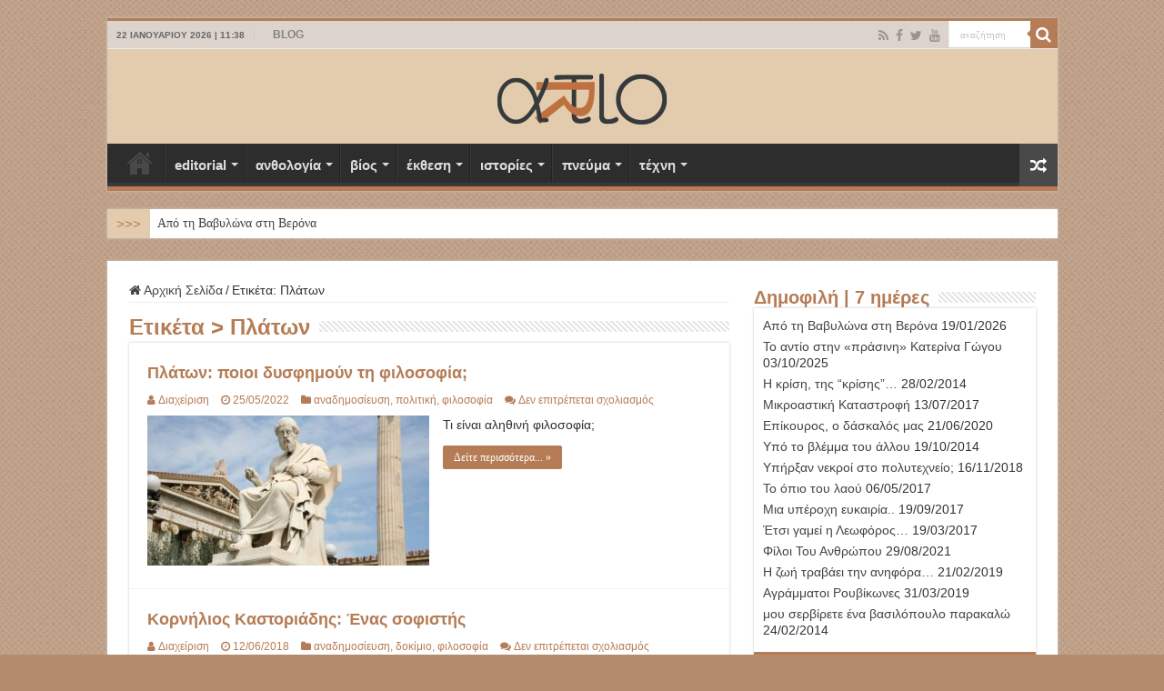

--- FILE ---
content_type: text/html; charset=UTF-8
request_url: https://art-io.eu/tag/plato/
body_size: 22167
content:
<!DOCTYPE html>
<html lang="el" prefix="og: http://ogp.me/ns#">
<head>
<meta charset="UTF-8" />
<link rel="pingback" href="https://art-io.eu/xmlrpc.php" />
<title>Πλάτων &#8211; ART-io</title>
<style>
#wpadminbar #wp-admin-bar-wccp_free_top_button .ab-icon:before {
	content: "\f160";
	color: #02CA02;
	top: 3px;
}
#wpadminbar #wp-admin-bar-wccp_free_top_button .ab-icon {
	transform: rotate(45deg);
}
</style>
<meta name='robots' content='max-image-preview:large' />
<link rel="alternate" type="application/rss+xml" title="Ροή RSS &raquo; ART-io" href="https://art-io.eu/feed/" />
<link rel="alternate" type="application/rss+xml" title="Ροή Σχολίων &raquo; ART-io" href="https://art-io.eu/comments/feed/" />
<link rel="alternate" type="application/rss+xml" title="Ετικέτα ροής ART-io &raquo; Πλάτων" href="https://art-io.eu/tag/plato/feed/" />
<style id='wp-img-auto-sizes-contain-inline-css' type='text/css'>
img:is([sizes=auto i],[sizes^="auto," i]){contain-intrinsic-size:3000px 1500px}
/*# sourceURL=wp-img-auto-sizes-contain-inline-css */
</style>
<style id='wp-emoji-styles-inline-css' type='text/css'>

	img.wp-smiley, img.emoji {
		display: inline !important;
		border: none !important;
		box-shadow: none !important;
		height: 1em !important;
		width: 1em !important;
		margin: 0 0.07em !important;
		vertical-align: -0.1em !important;
		background: none !important;
		padding: 0 !important;
	}
/*# sourceURL=wp-emoji-styles-inline-css */
</style>
<style id='wp-block-library-inline-css' type='text/css'>
:root{--wp-block-synced-color:#7a00df;--wp-block-synced-color--rgb:122,0,223;--wp-bound-block-color:var(--wp-block-synced-color);--wp-editor-canvas-background:#ddd;--wp-admin-theme-color:#007cba;--wp-admin-theme-color--rgb:0,124,186;--wp-admin-theme-color-darker-10:#006ba1;--wp-admin-theme-color-darker-10--rgb:0,107,160.5;--wp-admin-theme-color-darker-20:#005a87;--wp-admin-theme-color-darker-20--rgb:0,90,135;--wp-admin-border-width-focus:2px}@media (min-resolution:192dpi){:root{--wp-admin-border-width-focus:1.5px}}.wp-element-button{cursor:pointer}:root .has-very-light-gray-background-color{background-color:#eee}:root .has-very-dark-gray-background-color{background-color:#313131}:root .has-very-light-gray-color{color:#eee}:root .has-very-dark-gray-color{color:#313131}:root .has-vivid-green-cyan-to-vivid-cyan-blue-gradient-background{background:linear-gradient(135deg,#00d084,#0693e3)}:root .has-purple-crush-gradient-background{background:linear-gradient(135deg,#34e2e4,#4721fb 50%,#ab1dfe)}:root .has-hazy-dawn-gradient-background{background:linear-gradient(135deg,#faaca8,#dad0ec)}:root .has-subdued-olive-gradient-background{background:linear-gradient(135deg,#fafae1,#67a671)}:root .has-atomic-cream-gradient-background{background:linear-gradient(135deg,#fdd79a,#004a59)}:root .has-nightshade-gradient-background{background:linear-gradient(135deg,#330968,#31cdcf)}:root .has-midnight-gradient-background{background:linear-gradient(135deg,#020381,#2874fc)}:root{--wp--preset--font-size--normal:16px;--wp--preset--font-size--huge:42px}.has-regular-font-size{font-size:1em}.has-larger-font-size{font-size:2.625em}.has-normal-font-size{font-size:var(--wp--preset--font-size--normal)}.has-huge-font-size{font-size:var(--wp--preset--font-size--huge)}.has-text-align-center{text-align:center}.has-text-align-left{text-align:left}.has-text-align-right{text-align:right}.has-fit-text{white-space:nowrap!important}#end-resizable-editor-section{display:none}.aligncenter{clear:both}.items-justified-left{justify-content:flex-start}.items-justified-center{justify-content:center}.items-justified-right{justify-content:flex-end}.items-justified-space-between{justify-content:space-between}.screen-reader-text{border:0;clip-path:inset(50%);height:1px;margin:-1px;overflow:hidden;padding:0;position:absolute;width:1px;word-wrap:normal!important}.screen-reader-text:focus{background-color:#ddd;clip-path:none;color:#444;display:block;font-size:1em;height:auto;left:5px;line-height:normal;padding:15px 23px 14px;text-decoration:none;top:5px;width:auto;z-index:100000}html :where(.has-border-color){border-style:solid}html :where([style*=border-top-color]){border-top-style:solid}html :where([style*=border-right-color]){border-right-style:solid}html :where([style*=border-bottom-color]){border-bottom-style:solid}html :where([style*=border-left-color]){border-left-style:solid}html :where([style*=border-width]){border-style:solid}html :where([style*=border-top-width]){border-top-style:solid}html :where([style*=border-right-width]){border-right-style:solid}html :where([style*=border-bottom-width]){border-bottom-style:solid}html :where([style*=border-left-width]){border-left-style:solid}html :where(img[class*=wp-image-]){height:auto;max-width:100%}:where(figure){margin:0 0 1em}html :where(.is-position-sticky){--wp-admin--admin-bar--position-offset:var(--wp-admin--admin-bar--height,0px)}@media screen and (max-width:600px){html :where(.is-position-sticky){--wp-admin--admin-bar--position-offset:0px}}

/*# sourceURL=wp-block-library-inline-css */
</style><style id='global-styles-inline-css' type='text/css'>
:root{--wp--preset--aspect-ratio--square: 1;--wp--preset--aspect-ratio--4-3: 4/3;--wp--preset--aspect-ratio--3-4: 3/4;--wp--preset--aspect-ratio--3-2: 3/2;--wp--preset--aspect-ratio--2-3: 2/3;--wp--preset--aspect-ratio--16-9: 16/9;--wp--preset--aspect-ratio--9-16: 9/16;--wp--preset--color--black: #000000;--wp--preset--color--cyan-bluish-gray: #abb8c3;--wp--preset--color--white: #ffffff;--wp--preset--color--pale-pink: #f78da7;--wp--preset--color--vivid-red: #cf2e2e;--wp--preset--color--luminous-vivid-orange: #ff6900;--wp--preset--color--luminous-vivid-amber: #fcb900;--wp--preset--color--light-green-cyan: #7bdcb5;--wp--preset--color--vivid-green-cyan: #00d084;--wp--preset--color--pale-cyan-blue: #8ed1fc;--wp--preset--color--vivid-cyan-blue: #0693e3;--wp--preset--color--vivid-purple: #9b51e0;--wp--preset--gradient--vivid-cyan-blue-to-vivid-purple: linear-gradient(135deg,rgb(6,147,227) 0%,rgb(155,81,224) 100%);--wp--preset--gradient--light-green-cyan-to-vivid-green-cyan: linear-gradient(135deg,rgb(122,220,180) 0%,rgb(0,208,130) 100%);--wp--preset--gradient--luminous-vivid-amber-to-luminous-vivid-orange: linear-gradient(135deg,rgb(252,185,0) 0%,rgb(255,105,0) 100%);--wp--preset--gradient--luminous-vivid-orange-to-vivid-red: linear-gradient(135deg,rgb(255,105,0) 0%,rgb(207,46,46) 100%);--wp--preset--gradient--very-light-gray-to-cyan-bluish-gray: linear-gradient(135deg,rgb(238,238,238) 0%,rgb(169,184,195) 100%);--wp--preset--gradient--cool-to-warm-spectrum: linear-gradient(135deg,rgb(74,234,220) 0%,rgb(151,120,209) 20%,rgb(207,42,186) 40%,rgb(238,44,130) 60%,rgb(251,105,98) 80%,rgb(254,248,76) 100%);--wp--preset--gradient--blush-light-purple: linear-gradient(135deg,rgb(255,206,236) 0%,rgb(152,150,240) 100%);--wp--preset--gradient--blush-bordeaux: linear-gradient(135deg,rgb(254,205,165) 0%,rgb(254,45,45) 50%,rgb(107,0,62) 100%);--wp--preset--gradient--luminous-dusk: linear-gradient(135deg,rgb(255,203,112) 0%,rgb(199,81,192) 50%,rgb(65,88,208) 100%);--wp--preset--gradient--pale-ocean: linear-gradient(135deg,rgb(255,245,203) 0%,rgb(182,227,212) 50%,rgb(51,167,181) 100%);--wp--preset--gradient--electric-grass: linear-gradient(135deg,rgb(202,248,128) 0%,rgb(113,206,126) 100%);--wp--preset--gradient--midnight: linear-gradient(135deg,rgb(2,3,129) 0%,rgb(40,116,252) 100%);--wp--preset--font-size--small: 13px;--wp--preset--font-size--medium: 20px;--wp--preset--font-size--large: 36px;--wp--preset--font-size--x-large: 42px;--wp--preset--spacing--20: 0.44rem;--wp--preset--spacing--30: 0.67rem;--wp--preset--spacing--40: 1rem;--wp--preset--spacing--50: 1.5rem;--wp--preset--spacing--60: 2.25rem;--wp--preset--spacing--70: 3.38rem;--wp--preset--spacing--80: 5.06rem;--wp--preset--shadow--natural: 6px 6px 9px rgba(0, 0, 0, 0.2);--wp--preset--shadow--deep: 12px 12px 50px rgba(0, 0, 0, 0.4);--wp--preset--shadow--sharp: 6px 6px 0px rgba(0, 0, 0, 0.2);--wp--preset--shadow--outlined: 6px 6px 0px -3px rgb(255, 255, 255), 6px 6px rgb(0, 0, 0);--wp--preset--shadow--crisp: 6px 6px 0px rgb(0, 0, 0);}:where(.is-layout-flex){gap: 0.5em;}:where(.is-layout-grid){gap: 0.5em;}body .is-layout-flex{display: flex;}.is-layout-flex{flex-wrap: wrap;align-items: center;}.is-layout-flex > :is(*, div){margin: 0;}body .is-layout-grid{display: grid;}.is-layout-grid > :is(*, div){margin: 0;}:where(.wp-block-columns.is-layout-flex){gap: 2em;}:where(.wp-block-columns.is-layout-grid){gap: 2em;}:where(.wp-block-post-template.is-layout-flex){gap: 1.25em;}:where(.wp-block-post-template.is-layout-grid){gap: 1.25em;}.has-black-color{color: var(--wp--preset--color--black) !important;}.has-cyan-bluish-gray-color{color: var(--wp--preset--color--cyan-bluish-gray) !important;}.has-white-color{color: var(--wp--preset--color--white) !important;}.has-pale-pink-color{color: var(--wp--preset--color--pale-pink) !important;}.has-vivid-red-color{color: var(--wp--preset--color--vivid-red) !important;}.has-luminous-vivid-orange-color{color: var(--wp--preset--color--luminous-vivid-orange) !important;}.has-luminous-vivid-amber-color{color: var(--wp--preset--color--luminous-vivid-amber) !important;}.has-light-green-cyan-color{color: var(--wp--preset--color--light-green-cyan) !important;}.has-vivid-green-cyan-color{color: var(--wp--preset--color--vivid-green-cyan) !important;}.has-pale-cyan-blue-color{color: var(--wp--preset--color--pale-cyan-blue) !important;}.has-vivid-cyan-blue-color{color: var(--wp--preset--color--vivid-cyan-blue) !important;}.has-vivid-purple-color{color: var(--wp--preset--color--vivid-purple) !important;}.has-black-background-color{background-color: var(--wp--preset--color--black) !important;}.has-cyan-bluish-gray-background-color{background-color: var(--wp--preset--color--cyan-bluish-gray) !important;}.has-white-background-color{background-color: var(--wp--preset--color--white) !important;}.has-pale-pink-background-color{background-color: var(--wp--preset--color--pale-pink) !important;}.has-vivid-red-background-color{background-color: var(--wp--preset--color--vivid-red) !important;}.has-luminous-vivid-orange-background-color{background-color: var(--wp--preset--color--luminous-vivid-orange) !important;}.has-luminous-vivid-amber-background-color{background-color: var(--wp--preset--color--luminous-vivid-amber) !important;}.has-light-green-cyan-background-color{background-color: var(--wp--preset--color--light-green-cyan) !important;}.has-vivid-green-cyan-background-color{background-color: var(--wp--preset--color--vivid-green-cyan) !important;}.has-pale-cyan-blue-background-color{background-color: var(--wp--preset--color--pale-cyan-blue) !important;}.has-vivid-cyan-blue-background-color{background-color: var(--wp--preset--color--vivid-cyan-blue) !important;}.has-vivid-purple-background-color{background-color: var(--wp--preset--color--vivid-purple) !important;}.has-black-border-color{border-color: var(--wp--preset--color--black) !important;}.has-cyan-bluish-gray-border-color{border-color: var(--wp--preset--color--cyan-bluish-gray) !important;}.has-white-border-color{border-color: var(--wp--preset--color--white) !important;}.has-pale-pink-border-color{border-color: var(--wp--preset--color--pale-pink) !important;}.has-vivid-red-border-color{border-color: var(--wp--preset--color--vivid-red) !important;}.has-luminous-vivid-orange-border-color{border-color: var(--wp--preset--color--luminous-vivid-orange) !important;}.has-luminous-vivid-amber-border-color{border-color: var(--wp--preset--color--luminous-vivid-amber) !important;}.has-light-green-cyan-border-color{border-color: var(--wp--preset--color--light-green-cyan) !important;}.has-vivid-green-cyan-border-color{border-color: var(--wp--preset--color--vivid-green-cyan) !important;}.has-pale-cyan-blue-border-color{border-color: var(--wp--preset--color--pale-cyan-blue) !important;}.has-vivid-cyan-blue-border-color{border-color: var(--wp--preset--color--vivid-cyan-blue) !important;}.has-vivid-purple-border-color{border-color: var(--wp--preset--color--vivid-purple) !important;}.has-vivid-cyan-blue-to-vivid-purple-gradient-background{background: var(--wp--preset--gradient--vivid-cyan-blue-to-vivid-purple) !important;}.has-light-green-cyan-to-vivid-green-cyan-gradient-background{background: var(--wp--preset--gradient--light-green-cyan-to-vivid-green-cyan) !important;}.has-luminous-vivid-amber-to-luminous-vivid-orange-gradient-background{background: var(--wp--preset--gradient--luminous-vivid-amber-to-luminous-vivid-orange) !important;}.has-luminous-vivid-orange-to-vivid-red-gradient-background{background: var(--wp--preset--gradient--luminous-vivid-orange-to-vivid-red) !important;}.has-very-light-gray-to-cyan-bluish-gray-gradient-background{background: var(--wp--preset--gradient--very-light-gray-to-cyan-bluish-gray) !important;}.has-cool-to-warm-spectrum-gradient-background{background: var(--wp--preset--gradient--cool-to-warm-spectrum) !important;}.has-blush-light-purple-gradient-background{background: var(--wp--preset--gradient--blush-light-purple) !important;}.has-blush-bordeaux-gradient-background{background: var(--wp--preset--gradient--blush-bordeaux) !important;}.has-luminous-dusk-gradient-background{background: var(--wp--preset--gradient--luminous-dusk) !important;}.has-pale-ocean-gradient-background{background: var(--wp--preset--gradient--pale-ocean) !important;}.has-electric-grass-gradient-background{background: var(--wp--preset--gradient--electric-grass) !important;}.has-midnight-gradient-background{background: var(--wp--preset--gradient--midnight) !important;}.has-small-font-size{font-size: var(--wp--preset--font-size--small) !important;}.has-medium-font-size{font-size: var(--wp--preset--font-size--medium) !important;}.has-large-font-size{font-size: var(--wp--preset--font-size--large) !important;}.has-x-large-font-size{font-size: var(--wp--preset--font-size--x-large) !important;}
/*# sourceURL=global-styles-inline-css */
</style>

<style id='classic-theme-styles-inline-css' type='text/css'>
/*! This file is auto-generated */
.wp-block-button__link{color:#fff;background-color:#32373c;border-radius:9999px;box-shadow:none;text-decoration:none;padding:calc(.667em + 2px) calc(1.333em + 2px);font-size:1.125em}.wp-block-file__button{background:#32373c;color:#fff;text-decoration:none}
/*# sourceURL=/wp-includes/css/classic-themes.min.css */
</style>
<style id='age-gate-custom-inline-css' type='text/css'>
:root{--ag-background-color: rgba(221,203,168,0.9);--ag-background-image-position: center center;--ag-background-image-opacity: 0.9;--ag-form-background: rgba(109,82,18,0.8);--ag-text-color: #e2e24b;--ag-blur: 5px;}
/*# sourceURL=age-gate-custom-inline-css */
</style>
<link rel='stylesheet' id='age-gate-css' href='https://art-io.eu/wp-content/plugins/age-gate/dist/main.css' type='text/css' media='all' />
<style id='age-gate-options-inline-css' type='text/css'>
:root{--ag-background-color: rgba(221,203,168,0.9);--ag-background-image-position: center center;--ag-background-image-opacity: 0.9;--ag-form-background: rgba(109,82,18,0.8);--ag-text-color: #e2e24b;--ag-blur: 5px;}
/*# sourceURL=age-gate-options-inline-css */
</style>
<link rel='stylesheet' id='tptn-style-left-thumbs-css' href='https://art-io.eu/wp-content/plugins/top-10/css/left-thumbs.min.css' type='text/css' media='all' />
<style id='tptn-style-left-thumbs-inline-css' type='text/css'>

			.tptn-left-thumbs a {
				width: 100px;
				height: 60px;
				text-decoration: none;
			}
			.tptn-left-thumbs img {
				width: 100px;
				max-height: 60px;
				margin: auto;
			}
			.tptn-left-thumbs .tptn_title {
				width: 100%;
			}
			
/*# sourceURL=tptn-style-left-thumbs-inline-css */
</style>
<link rel='stylesheet' id='tie-style-css' href='https://art-io.eu/wp-content/themes/sahifa/style.css' type='text/css' media='all' />
<link rel='stylesheet' id='tie-ilightbox-skin-css' href='https://art-io.eu/wp-content/themes/sahifa/css/ilightbox/smooth-skin/skin.css' type='text/css' media='all' />
<script type="text/javascript" src="https://art-io.eu/wp-includes/js/jquery/jquery.min.js" id="jquery-core-js"></script>
<script type="text/javascript" src="https://art-io.eu/wp-includes/js/jquery/jquery-migrate.min.js" id="jquery-migrate-js"></script>
<link rel="https://api.w.org/" href="https://art-io.eu/wp-json/" /><link rel="alternate" title="JSON" type="application/json" href="https://art-io.eu/wp-json/wp/v2/tags/56" /><link rel="EditURI" type="application/rsd+xml" title="RSD" href="https://art-io.eu/xmlrpc.php?rsd" />
<meta name="generator" content="WordPress 6.9" />
<script id="wpcp_disable_selection" type="text/javascript">
var image_save_msg='You are not allowed to save images!';
	var no_menu_msg='Context Menu disabled!';
	var smessage = "Το περιεχόμενο προστατεύεται !!!";

function disableEnterKey(e)
{
	var elemtype = e.target.tagName;
	
	elemtype = elemtype.toUpperCase();
	
	if (elemtype == "TEXT" || elemtype == "TEXTAREA" || elemtype == "INPUT" || elemtype == "PASSWORD" || elemtype == "SELECT" || elemtype == "OPTION" || elemtype == "EMBED")
	{
		elemtype = 'TEXT';
	}
	
	if (e.ctrlKey){
     var key;
     if(window.event)
          key = window.event.keyCode;     //IE
     else
          key = e.which;     //firefox (97)
    //if (key != 17) alert(key);
     if (elemtype!= 'TEXT' && (key == 97 || key == 65 || key == 67 || key == 99 || key == 88 || key == 120 || key == 26 || key == 85  || key == 86 || key == 83 || key == 43 || key == 73))
     {
		if(wccp_free_iscontenteditable(e)) return true;
		show_wpcp_message('You are not allowed to copy content or view source');
		return false;
     }else
     	return true;
     }
}


/*For contenteditable tags*/
function wccp_free_iscontenteditable(e)
{
	var e = e || window.event; // also there is no e.target property in IE. instead IE uses window.event.srcElement
  	
	var target = e.target || e.srcElement;

	var elemtype = e.target.nodeName;
	
	elemtype = elemtype.toUpperCase();
	
	var iscontenteditable = "false";
		
	if(typeof target.getAttribute!="undefined" ) iscontenteditable = target.getAttribute("contenteditable"); // Return true or false as string
	
	var iscontenteditable2 = false;
	
	if(typeof target.isContentEditable!="undefined" ) iscontenteditable2 = target.isContentEditable; // Return true or false as boolean

	if(target.parentElement.isContentEditable) iscontenteditable2 = true;
	
	if (iscontenteditable == "true" || iscontenteditable2 == true)
	{
		if(typeof target.style!="undefined" ) target.style.cursor = "text";
		
		return true;
	}
}

////////////////////////////////////
function disable_copy(e)
{	
	var e = e || window.event; // also there is no e.target property in IE. instead IE uses window.event.srcElement
	
	var elemtype = e.target.tagName;
	
	elemtype = elemtype.toUpperCase();
	
	if (elemtype == "TEXT" || elemtype == "TEXTAREA" || elemtype == "INPUT" || elemtype == "PASSWORD" || elemtype == "SELECT" || elemtype == "OPTION" || elemtype == "EMBED")
	{
		elemtype = 'TEXT';
	}
	
	if(wccp_free_iscontenteditable(e)) return true;
	
	var isSafari = /Safari/.test(navigator.userAgent) && /Apple Computer/.test(navigator.vendor);
	
	var checker_IMG = '';
	if (elemtype == "IMG" && checker_IMG == 'checked' && e.detail >= 2) {show_wpcp_message(alertMsg_IMG);return false;}
	if (elemtype != "TEXT")
	{
		if (smessage !== "" && e.detail == 2)
			show_wpcp_message(smessage);
		
		if (isSafari)
			return true;
		else
			return false;
	}	
}

//////////////////////////////////////////
function disable_copy_ie()
{
	var e = e || window.event;
	var elemtype = window.event.srcElement.nodeName;
	elemtype = elemtype.toUpperCase();
	if(wccp_free_iscontenteditable(e)) return true;
	if (elemtype == "IMG") {show_wpcp_message(alertMsg_IMG);return false;}
	if (elemtype != "TEXT" && elemtype != "TEXTAREA" && elemtype != "INPUT" && elemtype != "PASSWORD" && elemtype != "SELECT" && elemtype != "OPTION" && elemtype != "EMBED")
	{
		return false;
	}
}	
function reEnable()
{
	return true;
}
document.onkeydown = disableEnterKey;
document.onselectstart = disable_copy_ie;
if(navigator.userAgent.indexOf('MSIE')==-1)
{
	document.onmousedown = disable_copy;
	document.onclick = reEnable;
}
function disableSelection(target)
{
    //For IE This code will work
    if (typeof target.onselectstart!="undefined")
    target.onselectstart = disable_copy_ie;
    
    //For Firefox This code will work
    else if (typeof target.style.MozUserSelect!="undefined")
    {target.style.MozUserSelect="none";}
    
    //All other  (ie: Opera) This code will work
    else
    target.onmousedown=function(){return false}
    target.style.cursor = "default";
}
//Calling the JS function directly just after body load
window.onload = function(){disableSelection(document.body);};

//////////////////special for safari Start////////////////
var onlongtouch;
var timer;
var touchduration = 1000; //length of time we want the user to touch before we do something

var elemtype = "";
function touchstart(e) {
	var e = e || window.event;
  // also there is no e.target property in IE.
  // instead IE uses window.event.srcElement
  	var target = e.target || e.srcElement;
	
	elemtype = window.event.srcElement.nodeName;
	
	elemtype = elemtype.toUpperCase();
	
	if(!wccp_pro_is_passive()) e.preventDefault();
	if (!timer) {
		timer = setTimeout(onlongtouch, touchduration);
	}
}

function touchend() {
    //stops short touches from firing the event
    if (timer) {
        clearTimeout(timer);
        timer = null;
    }
	onlongtouch();
}

onlongtouch = function(e) { //this will clear the current selection if anything selected
	
	if (elemtype != "TEXT" && elemtype != "TEXTAREA" && elemtype != "INPUT" && elemtype != "PASSWORD" && elemtype != "SELECT" && elemtype != "EMBED" && elemtype != "OPTION")	
	{
		if (window.getSelection) {
			if (window.getSelection().empty) {  // Chrome
			window.getSelection().empty();
			} else if (window.getSelection().removeAllRanges) {  // Firefox
			window.getSelection().removeAllRanges();
			}
		} else if (document.selection) {  // IE?
			document.selection.empty();
		}
		return false;
	}
};

document.addEventListener("DOMContentLoaded", function(event) { 
    window.addEventListener("touchstart", touchstart, false);
    window.addEventListener("touchend", touchend, false);
});

function wccp_pro_is_passive() {

  var cold = false,
  hike = function() {};

  try {
	  const object1 = {};
  var aid = Object.defineProperty(object1, 'passive', {
  get() {cold = true}
  });
  window.addEventListener('test', hike, aid);
  window.removeEventListener('test', hike, aid);
  } catch (e) {}

  return cold;
}
/*special for safari End*/
</script>
<script id="wpcp_disable_Right_Click" type="text/javascript">
document.ondragstart = function() { return false;}
	function nocontext(e) {
	   return false;
	}
	document.oncontextmenu = nocontext;
</script>
<style>
.unselectable
{
-moz-user-select:none;
-webkit-user-select:none;
cursor: default;
}
html
{
-webkit-touch-callout: none;
-webkit-user-select: none;
-khtml-user-select: none;
-moz-user-select: none;
-ms-user-select: none;
user-select: none;
-webkit-tap-highlight-color: rgba(0,0,0,0);
}
</style>
<script id="wpcp_css_disable_selection" type="text/javascript">
var e = document.getElementsByTagName('body')[0];
if(e)
{
	e.setAttribute('unselectable',"on");
}
</script>
<link rel="shortcut icon" href="https://art-io.eu/wp-content/uploads/2023/08/art-io_favicon.png" title="Favicon" />
<!--[if IE]>
<script type="text/javascript">jQuery(document).ready(function (){ jQuery(".menu-item").has("ul").children("a").attr("aria-haspopup", "true");});</script>
<![endif]-->
<!--[if lt IE 9]>
<script src="https://art-io.eu/wp-content/themes/sahifa/js/html5.js"></script>
<script src="https://art-io.eu/wp-content/themes/sahifa/js/selectivizr-min.js"></script>
<![endif]-->
<!--[if IE 9]>
<link rel="stylesheet" type="text/css" media="all" href="https://art-io.eu/wp-content/themes/sahifa/css/ie9.css" />
<![endif]-->
<!--[if IE 8]>
<link rel="stylesheet" type="text/css" media="all" href="https://art-io.eu/wp-content/themes/sahifa/css/ie8.css" />
<![endif]-->
<!--[if IE 7]>
<link rel="stylesheet" type="text/css" media="all" href="https://art-io.eu/wp-content/themes/sahifa/css/ie7.css" />
<![endif]-->

<meta http-equiv="X-UA-Compatible" content="IE=edge,chrome=1" />
<meta name="viewport" content="width=device-width, initial-scale=1.0" />
<link rel="apple-touch-icon" sizes="144x144" href="https://art-io.eu/wp-content/uploads/2022/10/artio_144.jpg" />
<link rel="apple-touch-icon" sizes="120x120" href="https://art-io.eu/wp-content/uploads/2022/10/artio_120.jpg" />
<link rel="apple-touch-icon" sizes="72x72" href="https://art-io.eu/wp-content/uploads/2022/10/artio_72.jpg" />
<link rel="apple-touch-icon" href="https://art-io.eu/wp-content/uploads/2022/10/artio_57.jpg" />



<style type="text/css" media="screen">

body{
	font-family: Arial, Helvetica, sans-serif;
	font-size : 14px;
}
.logo h1 a, .logo h2 a{
	font-family: "Lucida Sans Unicode", "Lucida Grande", sans-serif;
	color :#b57c55;
	font-size : 20px;
}
.logo span{
	color :#b57c55;
	font-size : 16px;
}
.top-nav, .top-nav ul li a {
	font-family: "Lucida Sans Unicode", "Lucida Grande", sans-serif;
	font-size : 12px;
	font-weight: bold;
}
#main-nav, #main-nav ul li a{
	font-family: "Lucida Sans Unicode", "Lucida Grande", sans-serif;
	font-size : 15px;
	font-weight: bold;
}
.breaking-news span.breaking-news-title{
	font-family: "Lucida Sans Unicode", "Lucida Grande", sans-serif;
	color :#b57c55;
	font-size : 15px;
}
.page-title{
	font-family: "Lucida Sans Unicode", "Lucida Grande", sans-serif;
	color :#b57c55;
	font-size : 24px;
	font-weight: bolder;
}
.post-title{
	font-family: "Lucida Sans Unicode", "Lucida Grande", sans-serif;
	color :#b57c55;
	font-size : 24px;
	font-weight: bolder;
}
h2.post-box-title, h2.post-box-title a{
	font-family: "Lucida Sans Unicode", "Lucida Grande", sans-serif;
	color :#b57c55;
	font-size : 18px;
	font-weight: bold;
}
h3.post-box-title, h3.post-box-title a{
	font-family: "Lucida Sans Unicode", "Lucida Grande", sans-serif;
	color :#b57c55;
	font-size : 15px;
	font-weight: bold;
}
p.post-meta, p.post-meta a{
	font-family: "Lucida Sans Unicode", "Lucida Grande", sans-serif;
	color :#b57c55;
}
body.single .entry, body.page .entry{
	font-family: Arial, Helvetica, sans-serif;
	font-size : 14px;
}
blockquote p{
	font-family: "Lucida Sans Unicode", "Lucida Grande", sans-serif;
	color :#b57c55;
	font-size : 15px;
}
.widget-top h4, .widget-top h4 a{
	font-family: "Lucida Sans Unicode", "Lucida Grande", sans-serif;
	color :#b57c55;
	font-size : 20px;
	font-weight: bold;
}
.footer-widget-top h4, .footer-widget-top h4 a{
	color :#b57c55;
	font-size : 20px;
}
#featured-posts .featured-title h2 a{
	font-family: "Lucida Sans Unicode", "Lucida Grande", sans-serif;
	color :#ebed91;
	font-size : 16px;
	font-weight: bolder;
}
.ei-title h2, .slider-caption h2 a, .content .slider-caption h2 a, .slider-caption h2, .content .slider-caption h2, .content .ei-title h2{
	font-family: "Lucida Sans Unicode", "Lucida Grande", sans-serif;
	color :#e0e314;
	font-size : 16px;
	font-weight: bolder;
}
.cat-box-title h2, .cat-box-title h2 a, .block-head h3, #respond h3, #comments-title, h2.review-box-header, .woocommerce-tabs .entry-content h2, .woocommerce .related.products h2, .entry .woocommerce h2, .woocommerce-billing-fields h3, .woocommerce-shipping-fields h3, #order_review_heading, #bbpress-forums fieldset.bbp-form legend, #buddypress .item-body h4, #buddypress #item-body h4{
	font-family: "Lucida Sans Unicode", "Lucida Grande", sans-serif;
	color :#b57c55;
	font-size : 20px;
}
#main-nav,
.cat-box-content,
#sidebar .widget-container,
.post-listing,
#commentform {
	border-bottom-color: #b57c55;
}

.search-block .search-button,
#topcontrol,
#main-nav ul li.current-menu-item a,
#main-nav ul li.current-menu-item a:hover,
#main-nav ul li.current_page_parent a,
#main-nav ul li.current_page_parent a:hover,
#main-nav ul li.current-menu-parent a,
#main-nav ul li.current-menu-parent a:hover,
#main-nav ul li.current-page-ancestor a,
#main-nav ul li.current-page-ancestor a:hover,
.pagination span.current,
.share-post span.share-text,
.flex-control-paging li a.flex-active,
.ei-slider-thumbs li.ei-slider-element,
.review-percentage .review-item span span,
.review-final-score,
.button,
a.button,
a.more-link,
#main-content input[type="submit"],
.form-submit #submit,
#login-form .login-button,
.widget-feedburner .feedburner-subscribe,
input[type="submit"],
#buddypress button,
#buddypress a.button,
#buddypress input[type=submit],
#buddypress input[type=reset],
#buddypress ul.button-nav li a,
#buddypress div.generic-button a,
#buddypress .comment-reply-link,
#buddypress div.item-list-tabs ul li a span,
#buddypress div.item-list-tabs ul li.selected a,
#buddypress div.item-list-tabs ul li.current a,
#buddypress #members-directory-form div.item-list-tabs ul li.selected span,
#members-list-options a.selected,
#groups-list-options a.selected,
body.dark-skin #buddypress div.item-list-tabs ul li a span,
body.dark-skin #buddypress div.item-list-tabs ul li.selected a,
body.dark-skin #buddypress div.item-list-tabs ul li.current a,
body.dark-skin #members-list-options a.selected,
body.dark-skin #groups-list-options a.selected,
.search-block-large .search-button,
#featured-posts .flex-next:hover,
#featured-posts .flex-prev:hover,
a.tie-cart span.shooping-count,
.woocommerce span.onsale,
.woocommerce-page span.onsale ,
.woocommerce .widget_price_filter .ui-slider .ui-slider-handle,
.woocommerce-page .widget_price_filter .ui-slider .ui-slider-handle,
#check-also-close,
a.post-slideshow-next,
a.post-slideshow-prev,
.widget_price_filter .ui-slider .ui-slider-handle,
.quantity .minus:hover,
.quantity .plus:hover,
.mejs-container .mejs-controls .mejs-time-rail .mejs-time-current,
#reading-position-indicator  {
	background-color:#b57c55;
}

::-webkit-scrollbar-thumb{
	background-color:#b57c55 !important;
}

#theme-footer,
#theme-header,
.top-nav ul li.current-menu-item:before,
#main-nav .menu-sub-content ,
#main-nav ul ul,
#check-also-box {
	border-top-color: #b57c55;
}

.search-block:after {
	border-right-color:#b57c55;
}

body.rtl .search-block:after {
	border-left-color:#b57c55;
}

#main-nav ul > li.menu-item-has-children:hover > a:after,
#main-nav ul > li.mega-menu:hover > a:after {
	border-color:transparent transparent #b57c55;
}

.widget.timeline-posts li a:hover,
.widget.timeline-posts li a:hover span.tie-date {
	color: #b57c55;
}

.widget.timeline-posts li a:hover span.tie-date:before {
	background: #b57c55;
	border-color: #b57c55;
}

#order_review,
#order_review_heading {
	border-color: #b57c55;
}

		body {
					background-color: #b38c6d !important;
					background-image : url(https://art-io.eu/wp-content/themes/sahifa/images/patterns/body-bg5.png);
					background-position: top center;
		}
		
.top-nav, .top-nav ul ul {
	background-color:#dbd3cc !important; 
				}


#theme-header {
	background-color:#e3cbad !important; 
				}


#theme-footer {
	background-color:e3cbad !important; 
				}


.breaking-news span.breaking-news-title {background: #e3cbad;}

</style>

		<script type="text/javascript">
			/* <![CDATA[ */
				var sf_position = '0';
				var sf_templates = "<a href=\"{search_url_escaped}\">\u03a0\u03c1\u03bf\u03b2\u03bf\u03bb\u03ae \u03cc\u03bb\u03c9\u03bd \u03c4\u03c9\u03bd \u03b1\u03c0\u03bf\u03c4\u03b5\u03bb\u03b5\u03c3\u03bc\u03ac\u03c4\u03c9\u03bd<\/a>";
				var sf_input = '.search-live';
				jQuery(document).ready(function(){
					jQuery(sf_input).ajaxyLiveSearch({"expand":false,"searchUrl":"https:\/\/art-io.eu\/?s=%s","text":"Search","delay":500,"iwidth":180,"width":315,"ajaxUrl":"https:\/\/art-io.eu\/wp-admin\/admin-ajax.php","rtl":0});
					jQuery(".live-search_ajaxy-selective-input").keyup(function() {
						var width = jQuery(this).val().length * 8;
						if(width < 50) {
							width = 50;
						}
						jQuery(this).width(width);
					});
					jQuery(".live-search_ajaxy-selective-search").click(function() {
						jQuery(this).find(".live-search_ajaxy-selective-input").focus();
					});
					jQuery(".live-search_ajaxy-selective-close").click(function() {
						jQuery(this).parent().remove();
					});
				});
			/* ]]> */
		</script>
		<link rel="icon" href="https://art-io.eu/wp-content/uploads/2018/06/cropped-artio550-32x32.png" sizes="32x32" />
<link rel="icon" href="https://art-io.eu/wp-content/uploads/2018/06/cropped-artio550-192x192.png" sizes="192x192" />
<link rel="apple-touch-icon" href="https://art-io.eu/wp-content/uploads/2018/06/cropped-artio550-180x180.png" />
<meta name="msapplication-TileImage" content="https://art-io.eu/wp-content/uploads/2018/06/cropped-artio550-270x270.png" />
<style id='tptn-style-left-thumbs-widget_tptn_pop-5-inline-css' type='text/css'>

			.tptn-left-thumbs a {
				width: 100px;
				height: 60px;
				text-decoration: none;
			}
			.tptn-left-thumbs img {
				width: 100px;
				max-height: 60px;
				margin: auto;
			}
			.tptn-left-thumbs .tptn_title {
				width: 100%;
			}
			
			.tptn_posts_widget-widget_tptn_pop-5 img.tptn_thumb {
				width: 100px !important;
				height: 60px !important;
			}
			
/*# sourceURL=tptn-style-left-thumbs-widget_tptn_pop-5-inline-css */
</style>
</head>
<body id="top" class="archive tag tag-plato tag-56 wp-theme-sahifa unselectable lazy-enabled">

<div class="wrapper-outer">

	<div class="background-cover"></div>

	<aside id="slide-out">

			<div class="search-mobile">
			<form method="get" id="searchform-mobile" action="https://art-io.eu/">
				<button class="search-button" type="submit" value="αναζήτηση"><i class="fa fa-search"></i></button>
				<input type="text" id="s-mobile" name="s" title="αναζήτηση" value="αναζήτηση" onfocus="if (this.value == 'αναζήτηση') {this.value = '';}" onblur="if (this.value == '') {this.value = 'αναζήτηση';}"  />
			</form>
		</div><!-- .search-mobile /-->
	
			<div class="social-icons">
		<a class="ttip-none" title="Rss" href="https://art-io.eu/feed/" target="_blank"><i class="fa fa-rss"></i></a><a class="ttip-none" title="Facebook" href="https://www.facebook.com/art12io" target="_blank"><i class="fa fa-facebook"></i></a><a class="ttip-none" title="Twitter" href="https://twitter.com/art_io" target="_blank"><i class="fa fa-twitter"></i></a><a class="ttip-none" title="Youtube" href="https://www.youtube.com/@ART-io" target="_blank"><i class="fa fa-youtube"></i></a>
			</div>

	
		<div id="mobile-menu" ></div>
	</aside><!-- #slide-out /-->

		<div id="wrapper" class="boxed">
		<div class="inner-wrapper">

		<header id="theme-header" class="theme-header center-logo">
						<div id="top-nav" class="top-nav">
				<div class="container">

							<span class="today-date">22 Ιανουαρίου 2026  | 11:38</span>
				<div class="top-menu"><ul id="menu-top-header-menu" class="menu"><li id="menu-item-22966" class="menu-item menu-item-type-post_type menu-item-object-page menu-item-22966"><a href="https://art-io.eu/blog/">BLOG</a></li>
</ul></div>
						<div class="search-block">
						<form method="get" id="searchform-header" action="https://art-io.eu/">
							<button class="search-button" type="submit" value="αναζήτηση"><i class="fa fa-search"></i></button>
							<input class="search-live" type="text" id="s-header" name="s" title="αναζήτηση" value="αναζήτηση" onfocus="if (this.value == 'αναζήτηση') {this.value = '';}" onblur="if (this.value == '') {this.value = 'αναζήτηση';}"  />
						</form>
					</div><!-- .search-block /-->
			<div class="social-icons">
		<a class="ttip-none" title="Rss" href="https://art-io.eu/feed/" target="_blank"><i class="fa fa-rss"></i></a><a class="ttip-none" title="Facebook" href="https://www.facebook.com/art12io" target="_blank"><i class="fa fa-facebook"></i></a><a class="ttip-none" title="Twitter" href="https://twitter.com/art_io" target="_blank"><i class="fa fa-twitter"></i></a><a class="ttip-none" title="Youtube" href="https://www.youtube.com/@ART-io" target="_blank"><i class="fa fa-youtube"></i></a>
			</div>

	
	
				</div><!-- .container /-->
			</div><!-- .top-menu /-->
			
		<div class="header-content">

					<a id="slide-out-open" class="slide-out-open" href="#"><span></span></a>
		
			<div class="logo">
			<h2>								<a title="ART-io" href="https://art-io.eu/">
					<img src="https://art-io.eu/wp-content/uploads/2022/08/artio-logo_190X60.png" alt="ART-io"  /><strong>ART-io η τέχνη του βίου</strong>
				</a>
			</h2>			</div><!-- .logo /-->
						<div class="clear"></div>

		</div>
													<nav id="main-nav" class="fixed-enabled">
				<div class="container">

									<a class="main-nav-logo" title="ART-io" href="https://art-io.eu/">
						<img src="https://art-io.eu/wp-content/uploads/2018/02/logo-1.png" width="195" height="54" alt="ART-io">
					</a>
				
					<div class="main-menu"><ul id="menu-main-menu" class="menu"><li id="menu-item-22957" class="menu-item menu-item-type-post_type menu-item-object-page menu-item-home menu-item-22957"><a title="Αρχική Σελίδα" href="https://art-io.eu/">Αρχική Σελίδα</a></li>
<li id="menu-item-18538" class="menu-item menu-item-type-taxonomy menu-item-object-category menu-item-18538 mega-menu mega-recent-featured "><a href="https://art-io.eu/editorial/">editorial</a>
<div class="mega-menu-block menu-sub-content">

<div class="mega-menu-content">
<div class="mega-recent-post"><div class="post-thumbnail tie_video"><a class="mega-menu-link" href="https://art-io.eu/butterfly-tits/" title="Τα βυζιά της πεταλούδας"><img src="https://art-io.eu/wp-content/uploads/2023/07/23621_00-660x330.jpg" width="660" height="330" alt="Τα βυζιά της πεταλούδας" /><span class="fa overlay-icon"></span></a></div><h3 class="post-box-title"><a class="mega-menu-link" href="https://art-io.eu/butterfly-tits/" title="Τα βυζιά της πεταλούδας">Τα βυζιά της πεταλούδας</a></h3>
						<span class="tie-date"><i class="fa fa-clock-o"></i>04/07/2023</span>
						</div> <!-- mega-recent-post --><div class="mega-check-also"><ul><li><div class="post-thumbnail tie_video"><a class="mega-menu-link" href="https://art-io.eu/ties-and-frigates/" title="cravates et frégates"><img src="https://art-io.eu/wp-content/uploads/2021/10/22323_0-110x75.jpg" width="110" height="75" alt="cravates et frégates" /><span class="fa overlay-icon"></span></a></div><h3 class="post-box-title"><a class="mega-menu-link" href="https://art-io.eu/ties-and-frigates/" title="cravates et frégates">cravates et frégates</a></h3><span class="tie-date"><i class="fa fa-clock-o"></i>08/10/2021</span></li><li><div class="post-thumbnail tie_lightbox"><a class="mega-menu-link" href="https://art-io.eu/life-goes-uphill/" title="Η ζωή τραβάει την ανηφόρα&#8230;"><img src="https://art-io.eu/wp-content/uploads/2019/02/10603a-110x75.jpg" width="110" height="75" alt="Η ζωή τραβάει την ανηφόρα&#8230;" /><span class="fa overlay-icon"></span></a></div><h3 class="post-box-title"><a class="mega-menu-link" href="https://art-io.eu/life-goes-uphill/" title="Η ζωή τραβάει την ανηφόρα&#8230;">Η ζωή τραβάει την ανηφόρα&#8230;</a></h3><span class="tie-date"><i class="fa fa-clock-o"></i>21/02/2019</span></li><li><div class="post-thumbnail tie_lightbox"><a class="mega-menu-link" href="https://art-io.eu/eternal-wreck/" title="αιώνιο ναυάγιο"><img src="https://art-io.eu/wp-content/uploads/2018/08/19923-110x75.jpg" width="110" height="75" alt="αιώνιο ναυάγιο" /><span class="fa overlay-icon"></span></a></div><h3 class="post-box-title"><a class="mega-menu-link" href="https://art-io.eu/eternal-wreck/" title="αιώνιο ναυάγιο">αιώνιο ναυάγιο</a></h3><span class="tie-date"><i class="fa fa-clock-o"></i>22/08/2018</span></li><li><div class="post-thumbnail tie_lightbox"><a class="mega-menu-link" href="https://art-io.eu/al6s_tse-tung/" title="Αλ6ς Τσετούνγκ"><img src="https://art-io.eu/wp-content/uploads/2017/09/17582alexis-110x75.jpg" width="110" height="75" alt="Αλ6ς Τσετούνγκ" /><span class="fa overlay-icon"></span></a></div><h3 class="post-box-title"><a class="mega-menu-link" href="https://art-io.eu/al6s_tse-tung/" title="Αλ6ς Τσετούνγκ">Αλ6ς Τσετούνγκ</a></h3><span class="tie-date"><i class="fa fa-clock-o"></i>11/09/2017</span></li><li><div class="post-thumbnail tie_lightbox"><a class="mega-menu-link" href="https://art-io.eu/gallop-reformism/" title="καλπάζων ρεφορμισμός"><img src="https://art-io.eu/wp-content/uploads/2017/08/15918_00-110x75.jpg" width="110" height="75" alt="καλπάζων ρεφορμισμός" /><span class="fa overlay-icon"></span></a></div><h3 class="post-box-title"><a class="mega-menu-link" href="https://art-io.eu/gallop-reformism/" title="καλπάζων ρεφορμισμός">καλπάζων ρεφορμισμός</a></h3><span class="tie-date"><i class="fa fa-clock-o"></i>12/08/2017</span></li><li><div class="post-thumbnail tie_video"><a class="mega-menu-link" href="https://art-io.eu/micro-bourgeois-destruction/" title="Μικροαστική Καταστροφή"><img src="https://art-io.eu/wp-content/uploads/2017/07/14940.jpg" width="110" height="75" alt="Μικροαστική Καταστροφή" /><span class="fa overlay-icon"></span></a></div><h3 class="post-box-title"><a class="mega-menu-link" href="https://art-io.eu/micro-bourgeois-destruction/" title="Μικροαστική Καταστροφή">Μικροαστική Καταστροφή</a></h3><span class="tie-date"><i class="fa fa-clock-o"></i>13/07/2017</span></li></ul></div> <!-- mega-check-also -->
</div><!-- .mega-menu-content --> 
</div><!-- .mega-menu-block --> 
</li>
<li id="menu-item-17931" class="menu-item menu-item-type-taxonomy menu-item-object-category menu-item-17931 mega-menu mega-recent-featured "><a href="https://art-io.eu/anthology/">ανθολογία</a>
<div class="mega-menu-block menu-sub-content">

<div class="mega-menu-content">
<div class="mega-recent-post"><div class="post-thumbnail tie_lightbox"><a class="mega-menu-link" href="https://art-io.eu/from-babylon-to-verona/" title="Από τη Βαβυλώνα στη Βερόνα"><img src="https://art-io.eu/wp-content/uploads/2026/01/2719-530x330.jpg" width="660" height="330" alt="Από τη Βαβυλώνα στη Βερόνα" /><span class="fa overlay-icon"></span></a></div><h3 class="post-box-title"><a class="mega-menu-link" href="https://art-io.eu/from-babylon-to-verona/" title="Από τη Βαβυλώνα στη Βερόνα">Από τη Βαβυλώνα στη Βερόνα</a></h3>
						<span class="tie-date"><i class="fa fa-clock-o"></i>19/01/2026</span>
						</div> <!-- mega-recent-post --><div class="mega-check-also"><ul><li><div class="post-thumbnail"><a class="mega-menu-link" href="https://art-io.eu/farewell-to-the_green_katerina_gogou/" title="Το αντίο στην «πράσινη» Κατερίνα Γώγου"><img src="https://art-io.eu/wp-content/uploads/2025/10/24728_00-110x75.jpg" width="110" height="75" alt="Το αντίο στην «πράσινη» Κατερίνα Γώγου" /><span class="fa overlay-icon"></span></a></div><h3 class="post-box-title"><a class="mega-menu-link" href="https://art-io.eu/farewell-to-the_green_katerina_gogou/" title="Το αντίο στην «πράσινη» Κατερίνα Γώγου">Το αντίο στην «πράσινη» Κατερίνα Γώγου</a></h3><span class="tie-date"><i class="fa fa-clock-o"></i>03/10/2025</span></li><li><div class="post-thumbnail tie_video"><a class="mega-menu-link" href="https://art-io.eu/la-isla-bonita/" title="La Isla Bonita"><img src="https://art-io.eu/wp-content/uploads/2024/09/24434-110x75.jpg" width="110" height="75" alt="La Isla Bonita" /><span class="fa overlay-icon"></span></a></div><h3 class="post-box-title"><a class="mega-menu-link" href="https://art-io.eu/la-isla-bonita/" title="La Isla Bonita">La Isla Bonita</a></h3><span class="tie-date"><i class="fa fa-clock-o"></i>24/09/2024</span></li><li><div class="post-thumbnail"><a class="mega-menu-link" href="https://art-io.eu/unworthy-of-speech/" title="Ανάξιος λόγου"><img src="https://art-io.eu/wp-content/uploads/2024/04/24226_00-110x75.jpg" width="110" height="75" alt="Ανάξιος λόγου" /><span class="fa overlay-icon"></span></a></div><h3 class="post-box-title"><a class="mega-menu-link" href="https://art-io.eu/unworthy-of-speech/" title="Ανάξιος λόγου">Ανάξιος λόγου</a></h3><span class="tie-date"><i class="fa fa-clock-o"></i>28/04/2024</span></li><li><div class="post-thumbnail tie_lightbox"><a class="mega-menu-link" href="https://art-io.eu/i-hate-indifferent-people/" title="Μισώ τους αδιάφορους"><img src="https://art-io.eu/wp-content/uploads/2024/01/24161-110x75.jpg" width="110" height="75" alt="Μισώ τους αδιάφορους" /><span class="fa overlay-icon"></span></a></div><h3 class="post-box-title"><a class="mega-menu-link" href="https://art-io.eu/i-hate-indifferent-people/" title="Μισώ τους αδιάφορους">Μισώ τους αδιάφορους</a></h3><span class="tie-date"><i class="fa fa-clock-o"></i>22/01/2024</span></li><li><div class="post-thumbnail"><a class="mega-menu-link" href="https://art-io.eu/pierroto/" title="Ο πιερότος"><img src="https://art-io.eu/wp-content/uploads/2024/01/24139-110x75.jpg" width="110" height="75" alt="Ο πιερότος" /><span class="fa overlay-icon"></span></a></div><h3 class="post-box-title"><a class="mega-menu-link" href="https://art-io.eu/pierroto/" title="Ο πιερότος">Ο πιερότος</a></h3><span class="tie-date"><i class="fa fa-clock-o"></i>08/01/2024</span></li><li><div class="post-thumbnail"><a class="mega-menu-link" href="https://art-io.eu/the-patsouras-of-the-state/" title="Ο Πατσούρας του Δημοσίου"><img src="https://art-io.eu/wp-content/uploads/2023/11/24073_00-110x75.jpg" width="110" height="75" alt="Ο Πατσούρας του Δημοσίου" /><span class="fa overlay-icon"></span></a></div><h3 class="post-box-title"><a class="mega-menu-link" href="https://art-io.eu/the-patsouras-of-the-state/" title="Ο Πατσούρας του Δημοσίου">Ο Πατσούρας του Δημοσίου</a></h3><span class="tie-date"><i class="fa fa-clock-o"></i>01/11/2023</span></li></ul></div> <!-- mega-check-also -->
</div><!-- .mega-menu-content --> 
</div><!-- .mega-menu-block --> 
</li>
<li id="menu-item-17907" class="menu-item menu-item-type-taxonomy menu-item-object-category menu-item-has-children menu-item-17907 mega-menu mega-recent-featured "><a href="https://art-io.eu/life/">βίος</a>
<div class="mega-menu-block menu-sub-content">

<ul class="mega-recent-featured-list sub-list">
	<li id="menu-item-17908" class="menu-item menu-item-type-taxonomy menu-item-object-category menu-item-17908"><a href="https://art-io.eu/life/athletics/">αθλητισμός</a></li>
	<li id="menu-item-17909" class="menu-item menu-item-type-taxonomy menu-item-object-category menu-item-17909"><a href="https://art-io.eu/life/aromas-flavors/">αρώματα &amp; γεύσεις</a></li>
	<li id="menu-item-17910" class="menu-item menu-item-type-taxonomy menu-item-object-category menu-item-17910"><a href="https://art-io.eu/life/welfare/">ευ ζην</a></li>
	<li id="menu-item-17912" class="menu-item menu-item-type-taxonomy menu-item-object-category menu-item-17912"><a href="https://art-io.eu/life/relationships-promises/">σχέσεις &amp; υποσχέσεις</a></li>
	<li id="menu-item-17911" class="menu-item menu-item-type-taxonomy menu-item-object-category menu-item-17911"><a href="https://art-io.eu/life/society/">κοινωνία</a></li>
	<li id="menu-item-17921" class="menu-item menu-item-type-taxonomy menu-item-object-category menu-item-17921"><a href="https://art-io.eu/life/politics/">πολιτική</a></li>
</ul>

<div class="mega-menu-content">
<div class="mega-recent-post"><div class="post-thumbnail tie_lightbox"><a class="mega-menu-link" href="https://art-io.eu/is-there-a-committed-art/" title="Υπάρχει στρατευμένη Τέχνη;"><img src="https://art-io.eu/wp-content/uploads/2025/10/24741-660x330.jpg" width="660" height="330" alt="Υπάρχει στρατευμένη Τέχνη;" /><span class="fa overlay-icon"></span></a></div><h3 class="post-box-title"><a class="mega-menu-link" href="https://art-io.eu/is-there-a-committed-art/" title="Υπάρχει στρατευμένη Τέχνη;">Υπάρχει στρατευμένη Τέχνη;</a></h3>
						<span class="tie-date"><i class="fa fa-clock-o"></i>04/10/2025</span>
						</div> <!-- mega-recent-post --><div class="mega-check-also"><ul><li><div class="post-thumbnail"><a class="mega-menu-link" href="https://art-io.eu/farewell-to-the_green_katerina_gogou/" title="Το αντίο στην «πράσινη» Κατερίνα Γώγου"><img src="https://art-io.eu/wp-content/uploads/2025/10/24728_00-110x75.jpg" width="110" height="75" alt="Το αντίο στην «πράσινη» Κατερίνα Γώγου" /><span class="fa overlay-icon"></span></a></div><h3 class="post-box-title"><a class="mega-menu-link" href="https://art-io.eu/farewell-to-the_green_katerina_gogou/" title="Το αντίο στην «πράσινη» Κατερίνα Γώγου">Το αντίο στην «πράσινη» Κατερίνα Γώγου</a></h3><span class="tie-date"><i class="fa fa-clock-o"></i>03/10/2025</span></li><li><div class="post-thumbnail tie_lightbox"><a class="mega-menu-link" href="https://art-io.eu/you-are-not-useless/" title="Είσαι άχρηστος; Όχι"><img src="https://art-io.eu/wp-content/uploads/2025/09/24710_00-110x75.jpg" width="110" height="75" alt="Είσαι άχρηστος; Όχι" /><span class="fa overlay-icon"></span></a></div><h3 class="post-box-title"><a class="mega-menu-link" href="https://art-io.eu/you-are-not-useless/" title="Είσαι άχρηστος; Όχι">Είσαι άχρηστος; Όχι</a></h3><span class="tie-date"><i class="fa fa-clock-o"></i>24/09/2025</span></li><li><div class="post-thumbnail tie_lightbox"><a class="mega-menu-link" href="https://art-io.eu/access-to-beaches/" title="Πρόσβαση στις παραλίες"><img src="https://art-io.eu/wp-content/uploads/2025/06/24656_00-110x75.jpg" width="110" height="75" alt="Πρόσβαση στις παραλίες" /><span class="fa overlay-icon"></span></a></div><h3 class="post-box-title"><a class="mega-menu-link" href="https://art-io.eu/access-to-beaches/" title="Πρόσβαση στις παραλίες">Πρόσβαση στις παραλίες</a></h3><span class="tie-date"><i class="fa fa-clock-o"></i>02/06/2025</span></li></ul></div> <!-- mega-check-also -->
</div><!-- .mega-menu-content --> 
</div><!-- .mega-menu-block --> 
</li>
<li id="menu-item-18535" class="menu-item menu-item-type-taxonomy menu-item-object-category menu-item-18535 mega-menu mega-recent-featured "><a href="https://art-io.eu/exposure/">έκθεση</a>
<div class="mega-menu-block menu-sub-content">

<div class="mega-menu-content">
<div class="mega-recent-post"><div class="post-thumbnail tie_lightbox"><a class="mega-menu-link" href="https://art-io.eu/is-there-a-committed-art/" title="Υπάρχει στρατευμένη Τέχνη;"><img src="https://art-io.eu/wp-content/uploads/2025/10/24741-660x330.jpg" width="660" height="330" alt="Υπάρχει στρατευμένη Τέχνη;" /><span class="fa overlay-icon"></span></a></div><h3 class="post-box-title"><a class="mega-menu-link" href="https://art-io.eu/is-there-a-committed-art/" title="Υπάρχει στρατευμένη Τέχνη;">Υπάρχει στρατευμένη Τέχνη;</a></h3>
						<span class="tie-date"><i class="fa fa-clock-o"></i>04/10/2025</span>
						</div> <!-- mega-recent-post --><div class="mega-check-also"><ul><li><div class="post-thumbnail"><a class="mega-menu-link" href="https://art-io.eu/farewell-to-the_green_katerina_gogou/" title="Το αντίο στην «πράσινη» Κατερίνα Γώγου"><img src="https://art-io.eu/wp-content/uploads/2025/10/24728_00-110x75.jpg" width="110" height="75" alt="Το αντίο στην «πράσινη» Κατερίνα Γώγου" /><span class="fa overlay-icon"></span></a></div><h3 class="post-box-title"><a class="mega-menu-link" href="https://art-io.eu/farewell-to-the_green_katerina_gogou/" title="Το αντίο στην «πράσινη» Κατερίνα Γώγου">Το αντίο στην «πράσινη» Κατερίνα Γώγου</a></h3><span class="tie-date"><i class="fa fa-clock-o"></i>03/10/2025</span></li><li><div class="post-thumbnail tie_lightbox"><a class="mega-menu-link" href="https://art-io.eu/you-are-not-useless/" title="Είσαι άχρηστος; Όχι"><img src="https://art-io.eu/wp-content/uploads/2025/09/24710_00-110x75.jpg" width="110" height="75" alt="Είσαι άχρηστος; Όχι" /><span class="fa overlay-icon"></span></a></div><h3 class="post-box-title"><a class="mega-menu-link" href="https://art-io.eu/you-are-not-useless/" title="Είσαι άχρηστος; Όχι">Είσαι άχρηστος; Όχι</a></h3><span class="tie-date"><i class="fa fa-clock-o"></i>24/09/2025</span></li><li><div class="post-thumbnail tie_lightbox"><a class="mega-menu-link" href="https://art-io.eu/access-to-beaches/" title="Πρόσβαση στις παραλίες"><img src="https://art-io.eu/wp-content/uploads/2025/06/24656_00-110x75.jpg" width="110" height="75" alt="Πρόσβαση στις παραλίες" /><span class="fa overlay-icon"></span></a></div><h3 class="post-box-title"><a class="mega-menu-link" href="https://art-io.eu/access-to-beaches/" title="Πρόσβαση στις παραλίες">Πρόσβαση στις παραλίες</a></h3><span class="tie-date"><i class="fa fa-clock-o"></i>02/06/2025</span></li><li><div class="post-thumbnail tie_video"><a class="mega-menu-link" href="https://art-io.eu/la-isla-bonita/" title="La Isla Bonita"><img src="https://art-io.eu/wp-content/uploads/2024/09/24434-110x75.jpg" width="110" height="75" alt="La Isla Bonita" /><span class="fa overlay-icon"></span></a></div><h3 class="post-box-title"><a class="mega-menu-link" href="https://art-io.eu/la-isla-bonita/" title="La Isla Bonita">La Isla Bonita</a></h3><span class="tie-date"><i class="fa fa-clock-o"></i>24/09/2024</span></li><li><div class="post-thumbnail"><a class="mega-menu-link" href="https://art-io.eu/unworthy-of-speech/" title="Ανάξιος λόγου"><img src="https://art-io.eu/wp-content/uploads/2024/04/24226_00-110x75.jpg" width="110" height="75" alt="Ανάξιος λόγου" /><span class="fa overlay-icon"></span></a></div><h3 class="post-box-title"><a class="mega-menu-link" href="https://art-io.eu/unworthy-of-speech/" title="Ανάξιος λόγου">Ανάξιος λόγου</a></h3><span class="tie-date"><i class="fa fa-clock-o"></i>28/04/2024</span></li><li><div class="post-thumbnail tie_video"><a class="mega-menu-link" href="https://art-io.eu/to-zari_sappho-papantonopoulou/" title="Το «Ζάρι»… της Σαπφούς Παπαντωνοπούλου"><img src="https://art-io.eu/wp-content/uploads/2024/03/24189-110x75.jpg" width="110" height="75" alt="Το «Ζάρι»… της Σαπφούς Παπαντωνοπούλου" /><span class="fa overlay-icon"></span></a></div><h3 class="post-box-title"><a class="mega-menu-link" href="https://art-io.eu/to-zari_sappho-papantonopoulou/" title="Το «Ζάρι»… της Σαπφούς Παπαντωνοπούλου">Το «Ζάρι»… της Σαπφούς Παπαντωνοπούλου</a></h3><span class="tie-date"><i class="fa fa-clock-o"></i>16/03/2024</span></li></ul></div> <!-- mega-check-also -->
</div><!-- .mega-menu-content --> 
</div><!-- .mega-menu-block --> 
</li>
<li id="menu-item-17913" class="menu-item menu-item-type-taxonomy menu-item-object-category menu-item-has-children menu-item-17913 mega-menu mega-recent-featured "><a href="https://art-io.eu/stories/">ιστορίες</a>
<div class="mega-menu-block menu-sub-content">

<ul class="mega-recent-featured-list sub-list">
	<li id="menu-item-17914" class="menu-item menu-item-type-taxonomy menu-item-object-category menu-item-17914"><a href="https://art-io.eu/stories/true-lies/">αληθινά ψέματα</a></li>
	<li id="menu-item-19397" class="menu-item menu-item-type-taxonomy menu-item-object-category menu-item-19397"><a href="https://art-io.eu/stories/bar-stories/">ιστορίες της μπάρας</a></li>
	<li id="menu-item-17915" class="menu-item menu-item-type-taxonomy menu-item-object-category menu-item-17915"><a href="https://art-io.eu/stories/stories-about-wilderness/">ιστορίες για αγρίους</a></li>
	<li id="menu-item-17916" class="menu-item menu-item-type-taxonomy menu-item-object-category menu-item-17916"><a href="https://art-io.eu/stories/meaningful-stories/">ιστορίες με νόημα</a></li>
	<li id="menu-item-17917" class="menu-item menu-item-type-taxonomy menu-item-object-category menu-item-17917"><a href="https://art-io.eu/stories/old-stories/">παλιές ιστορίες</a></li>
</ul>

<div class="mega-menu-content">
<div class="mega-recent-post"><div class="post-thumbnail"><a class="mega-menu-link" href="https://art-io.eu/farewell-to-the_green_katerina_gogou/" title="Το αντίο στην «πράσινη» Κατερίνα Γώγου"><img src="https://art-io.eu/wp-content/uploads/2025/10/24728_00-660x330.jpg" width="660" height="330" alt="Το αντίο στην «πράσινη» Κατερίνα Γώγου" /><span class="fa overlay-icon"></span></a></div><h3 class="post-box-title"><a class="mega-menu-link" href="https://art-io.eu/farewell-to-the_green_katerina_gogou/" title="Το αντίο στην «πράσινη» Κατερίνα Γώγου">Το αντίο στην «πράσινη» Κατερίνα Γώγου</a></h3>
						<span class="tie-date"><i class="fa fa-clock-o"></i>03/10/2025</span>
						</div> <!-- mega-recent-post --><div class="mega-check-also"><ul><li><div class="post-thumbnail tie_lightbox"><a class="mega-menu-link" href="https://art-io.eu/march25th/" title="25η Μαρτου."><img src="https://art-io.eu/wp-content/uploads/2025/03/24599-110x75.jpg" width="110" height="75" alt="25η Μαρτου." /><span class="fa overlay-icon"></span></a></div><h3 class="post-box-title"><a class="mega-menu-link" href="https://art-io.eu/march25th/" title="25η Μαρτου.">25η Μαρτου.</a></h3><span class="tie-date"><i class="fa fa-clock-o"></i>25/03/2025</span></li><li><div class="post-thumbnail tie_lightbox"><a class="mega-menu-link" href="https://art-io.eu/my-aunt_lily-papagianni/" title="Η θεία μου, Λίλυ Παπαγιάννη"><img src="https://art-io.eu/wp-content/uploads/2023/11/24111_00-110x75.jpg" width="110" height="75" alt="Η θεία μου, Λίλυ Παπαγιάννη" /><span class="fa overlay-icon"></span></a></div><h3 class="post-box-title"><a class="mega-menu-link" href="https://art-io.eu/my-aunt_lily-papagianni/" title="Η θεία μου, Λίλυ Παπαγιάννη">Η θεία μου, Λίλυ Παπαγιάννη</a></h3><span class="tie-date"><i class="fa fa-clock-o"></i>26/11/2023</span></li><li><div class="post-thumbnail"><a class="mega-menu-link" href="https://art-io.eu/the-patsouras-of-the-state/" title="Ο Πατσούρας του Δημοσίου"><img src="https://art-io.eu/wp-content/uploads/2023/11/24073_00-110x75.jpg" width="110" height="75" alt="Ο Πατσούρας του Δημοσίου" /><span class="fa overlay-icon"></span></a></div><h3 class="post-box-title"><a class="mega-menu-link" href="https://art-io.eu/the-patsouras-of-the-state/" title="Ο Πατσούρας του Δημοσίου">Ο Πατσούρας του Δημοσίου</a></h3><span class="tie-date"><i class="fa fa-clock-o"></i>01/11/2023</span></li></ul></div> <!-- mega-check-also -->
</div><!-- .mega-menu-content --> 
</div><!-- .mega-menu-block --> 
</li>
<li id="menu-item-17918" class="menu-item menu-item-type-taxonomy menu-item-object-category menu-item-17918 mega-menu mega-cat "><a href="https://art-io.eu/spirit/">πνεύμα</a>
<div class="mega-menu-block menu-sub-content">

<div class="mega-menu-content">
<div class="mega-cat-wrapper"> <ul class="mega-cat-sub-categories"> <li><a href="#mega-cat-17918-867">επιστήμη</a></li><li><a href="#mega-cat-17918-52">ιστορία</a></li><li><a href="#mega-cat-17918-1255">τεχνολογία</a></li><li><a href="#mega-cat-17918-72">φιλοσοφία</a></li></ul>  <div class="mega-cat-content mega-cat-sub-exists"><div id="mega-cat-17918-867" class="mega-cat-content-tab"><div class="mega-menu-post"><div class="post-thumbnail"><a class="mega-menu-link" href="https://art-io.eu/forest-and-wind-turbines/" title="Δάσος &#038; Ανεμογεννήτριες"><img src="https://art-io.eu/wp-content/uploads/2023/08/23897_00-310x165.jpg" width="310" height="165" alt="Δάσος &#038; Ανεμογεννήτριες" /><span class="fa overlay-icon"></span></a></div><h3 class="post-box-title"><a class="mega-menu-link" href="https://art-io.eu/forest-and-wind-turbines/" title="Δάσος &#038; Ανεμογεννήτριες">Δάσος &#038; Ανεμογεννήτριες</a></h3>
									<span class="tie-date"><i class="fa fa-clock-o"></i>24/08/2023</span>
							</div> <!-- mega-menu-post --><div class="mega-menu-post"><div class="post-thumbnail"><a class="mega-menu-link" href="https://art-io.eu/autumn-sickness/" title="Φθινοπωρινό Κρυολόγημα"><img src="https://art-io.eu/wp-content/uploads/2022/10/23057-310x165.jpg" width="310" height="165" alt="Φθινοπωρινό Κρυολόγημα" /><span class="fa overlay-icon"></span></a></div><h3 class="post-box-title"><a class="mega-menu-link" href="https://art-io.eu/autumn-sickness/" title="Φθινοπωρινό Κρυολόγημα">Φθινοπωρινό Κρυολόγημα</a></h3>
									<span class="tie-date"><i class="fa fa-clock-o"></i>17/10/2022</span>
							</div> <!-- mega-menu-post --><div class="mega-menu-post"><div class="post-thumbnail"><a class="mega-menu-link" href="https://art-io.eu/current-and-transient/" title="Το επίκαιρο και το παροδικό"><img src="https://art-io.eu/wp-content/uploads/2020/02/21338_0-310x165.jpg" width="310" height="165" alt="Το επίκαιρο και το παροδικό" /><span class="fa overlay-icon"></span></a></div><h3 class="post-box-title"><a class="mega-menu-link" href="https://art-io.eu/current-and-transient/" title="Το επίκαιρο και το παροδικό">Το επίκαιρο και το παροδικό</a></h3>
									<span class="tie-date"><i class="fa fa-clock-o"></i>04/02/2020</span>
							</div> <!-- mega-menu-post --><div class="mega-menu-post"><div class="post-thumbnail tie_lightbox"><a class="mega-menu-link" href="https://art-io.eu/10-good-years-more/" title="10 «καλά» χρόνια.. περισσότερα."><img src="https://art-io.eu/wp-content/uploads/2020/01/21282a-310x165.jpg" width="310" height="165" alt="10 «καλά» χρόνια.. περισσότερα." /><span class="fa overlay-icon"></span></a></div><h3 class="post-box-title"><a class="mega-menu-link" href="https://art-io.eu/10-good-years-more/" title="10 «καλά» χρόνια.. περισσότερα.">10 «καλά» χρόνια.. περισσότερα.</a></h3>
									<span class="tie-date"><i class="fa fa-clock-o"></i>14/01/2020</span>
							</div> <!-- mega-menu-post --></div><!-- .mega-cat-content-tab --> <div id="mega-cat-17918-52" class="mega-cat-content-tab"><div class="mega-menu-post"><div class="post-thumbnail tie_lightbox"><a class="mega-menu-link" href="https://art-io.eu/archaeological-disneyland/" title="Αρχαιολογική Disneyland"><img src="https://art-io.eu/wp-content/uploads/2023/08/23157_00-310x165.jpg" width="310" height="165" alt="Αρχαιολογική Disneyland" /><span class="fa overlay-icon"></span></a></div><h3 class="post-box-title"><a class="mega-menu-link" href="https://art-io.eu/archaeological-disneyland/" title="Αρχαιολογική Disneyland">Αρχαιολογική Disneyland</a></h3>
									<span class="tie-date"><i class="fa fa-clock-o"></i>18/08/2023</span>
							</div> <!-- mega-menu-post --><div class="mega-menu-post"><div class="post-thumbnail"><a class="mega-menu-link" href="https://art-io.eu/the-deconstruction-of-a-myth/" title="Η αποδόμηση ενός μύθου;"><img src="https://art-io.eu/wp-content/uploads/2020/02/21370-310x165.png" width="310" height="165" alt="Η αποδόμηση ενός μύθου;" /><span class="fa overlay-icon"></span></a></div><h3 class="post-box-title"><a class="mega-menu-link" href="https://art-io.eu/the-deconstruction-of-a-myth/" title="Η αποδόμηση ενός μύθου;">Η αποδόμηση ενός μύθου;</a></h3>
									<span class="tie-date"><i class="fa fa-clock-o"></i>15/02/2020</span>
							</div> <!-- mega-menu-post --><div class="mega-menu-post"><div class="post-thumbnail tie_video"><a class="mega-menu-link" href="https://art-io.eu/45-years-after/" title="45 χρόνια μετά.."><img src="https://art-io.eu/wp-content/uploads/2019/07/21002_00-310x165.jpg" width="310" height="165" alt="45 χρόνια μετά.." /><span class="fa overlay-icon"></span></a></div><h3 class="post-box-title"><a class="mega-menu-link" href="https://art-io.eu/45-years-after/" title="45 χρόνια μετά..">45 χρόνια μετά..</a></h3>
									<span class="tie-date"><i class="fa fa-clock-o"></i>20/07/2019</span>
							</div> <!-- mega-menu-post --><div class="mega-menu-post"><div class="post-thumbnail tie_video"><a class="mega-menu-link" href="https://art-io.eu/have-they-been-dead-in-the-polytechnic/" title="Υπήρξαν νεκροί στο πολυτεχνείο;"><img src="https://art-io.eu/wp-content/uploads/2018/11/20222_00-310x165.jpg" width="310" height="165" alt="Υπήρξαν νεκροί στο πολυτεχνείο;" /><span class="fa overlay-icon"></span></a></div><h3 class="post-box-title"><a class="mega-menu-link" href="https://art-io.eu/have-they-been-dead-in-the-polytechnic/" title="Υπήρξαν νεκροί στο πολυτεχνείο;">Υπήρξαν νεκροί στο πολυτεχνείο;</a></h3>
									<span class="tie-date"><i class="fa fa-clock-o"></i>16/11/2018</span>
							</div> <!-- mega-menu-post --></div><!-- .mega-cat-content-tab --> <div id="mega-cat-17918-1255" class="mega-cat-content-tab"><div class="mega-menu-post"><div class="post-thumbnail tie_video"><a class="mega-menu-link" href="https://art-io.eu/flight-oa-411_9-8-1978/" title="Πτήση ΟΑ 411"><img src="https://art-io.eu/wp-content/uploads/2023/08/23772_00-310x165.jpg" width="310" height="165" alt="Πτήση ΟΑ 411" /><span class="fa overlay-icon"></span></a></div><h3 class="post-box-title"><a class="mega-menu-link" href="https://art-io.eu/flight-oa-411_9-8-1978/" title="Πτήση ΟΑ 411">Πτήση ΟΑ 411</a></h3>
									<span class="tie-date"><i class="fa fa-clock-o"></i>10/08/2023</span>
							</div> <!-- mega-menu-post --><div class="mega-menu-post"><div class="post-thumbnail tie_lightbox"><a class="mega-menu-link" href="https://art-io.eu/nd-compradors/" title="ΝΔούλα Κομπραδόρων"><img src="https://art-io.eu/wp-content/uploads/2021/05/13346c.jpg" width="310" height="165" alt="ΝΔούλα Κομπραδόρων" /><span class="fa overlay-icon"></span></a></div><h3 class="post-box-title"><a class="mega-menu-link" href="https://art-io.eu/nd-compradors/" title="ΝΔούλα Κομπραδόρων">ΝΔούλα Κομπραδόρων</a></h3>
									<span class="tie-date"><i class="fa fa-clock-o"></i>10/05/2021</span>
							</div> <!-- mega-menu-post --><div class="mega-menu-post"><div class="post-thumbnail tie_video"><a class="mega-menu-link" href="https://art-io.eu/costas-kondylis/" title="Κώστας Κονδύλης"><img src="https://art-io.eu/wp-content/uploads/2018/08/19882-310x165.jpg" width="310" height="165" alt="Κώστας Κονδύλης" /><span class="fa overlay-icon"></span></a></div><h3 class="post-box-title"><a class="mega-menu-link" href="https://art-io.eu/costas-kondylis/" title="Κώστας Κονδύλης">Κώστας Κονδύλης</a></h3>
									<span class="tie-date"><i class="fa fa-clock-o"></i>20/08/2018</span>
							</div> <!-- mega-menu-post --><div class="mega-menu-post"><div class="post-thumbnail"><a class="mega-menu-link" href="https://art-io.eu/why-are-internet-connections-slow/" title="Γιατί είναι «αργές» οι συνδέσεις στο διαδίκτυο"><img src="https://art-io.eu/wp-content/uploads/2017/07/internet-connections.jpg" width="310" height="165" alt="Γιατί είναι «αργές» οι συνδέσεις στο διαδίκτυο" /><span class="fa overlay-icon"></span></a></div><h3 class="post-box-title"><a class="mega-menu-link" href="https://art-io.eu/why-are-internet-connections-slow/" title="Γιατί είναι «αργές» οι συνδέσεις στο διαδίκτυο">Γιατί είναι «αργές» οι συνδέσεις στο διαδίκτυο</a></h3>
									<span class="tie-date"><i class="fa fa-clock-o"></i>04/07/2017</span>
							</div> <!-- mega-menu-post --></div><!-- .mega-cat-content-tab --> <div id="mega-cat-17918-72" class="mega-cat-content-tab"><div class="mega-menu-post"><div class="post-thumbnail"><a class="mega-menu-link" href="https://art-io.eu/plato_who-slanders-philosophy/" title="Πλάτων: ποιοι δυσφημούν τη φιλοσοφία;"><img src="https://art-io.eu/wp-content/uploads/2022/05/22619_00-310x165.jpg" width="310" height="165" alt="Πλάτων: ποιοι δυσφημούν τη φιλοσοφία;" /><span class="fa overlay-icon"></span></a></div><h3 class="post-box-title"><a class="mega-menu-link" href="https://art-io.eu/plato_who-slanders-philosophy/" title="Πλάτων: ποιοι δυσφημούν τη φιλοσοφία;">Πλάτων: ποιοι δυσφημούν τη φιλοσοφία;</a></h3>
									<span class="tie-date"><i class="fa fa-clock-o"></i>25/05/2022</span>
							</div> <!-- mega-menu-post --><div class="mega-menu-post"><div class="post-thumbnail tie_lightbox"><a class="mega-menu-link" href="https://art-io.eu/albert-camus_1/" title="Ο Σκοτεινός Καμύ (Μέρος Α)"><img src="https://art-io.eu/wp-content/uploads/2022/01/22477_00-310x165.jpg" width="310" height="165" alt="Ο Σκοτεινός Καμύ (Μέρος Α)" /><span class="fa overlay-icon"></span></a></div><h3 class="post-box-title"><a class="mega-menu-link" href="https://art-io.eu/albert-camus_1/" title="Ο Σκοτεινός Καμύ (Μέρος Α)">Ο Σκοτεινός Καμύ (Μέρος Α)</a></h3>
									<span class="tie-date"><i class="fa fa-clock-o"></i>04/01/2022</span>
							</div> <!-- mega-menu-post --><div class="mega-menu-post"><div class="post-thumbnail"><a class="mega-menu-link" href="https://art-io.eu/thomas-jefferson-epicurus_our-teacher/" title="Επίκουρος, ο δάσκαλός μας"><img src="https://art-io.eu/wp-content/uploads/2020/06/21534_00-310x165.jpg" width="310" height="165" alt="Επίκουρος, ο δάσκαλός μας" /><span class="fa overlay-icon"></span></a></div><h3 class="post-box-title"><a class="mega-menu-link" href="https://art-io.eu/thomas-jefferson-epicurus_our-teacher/" title="Επίκουρος, ο δάσκαλός μας">Επίκουρος, ο δάσκαλός μας</a></h3>
									<span class="tie-date"><i class="fa fa-clock-o"></i>21/06/2020</span>
							</div> <!-- mega-menu-post --><div class="mega-menu-post"><div class="post-thumbnail"><a class="mega-menu-link" href="https://art-io.eu/the-struggle-is-the-beauty-of-life/" title="Αγών είναι η Ομορφιά της Ζωής"><img src="https://art-io.eu/wp-content/uploads/2020/02/21361_00-310x165.jpg" width="310" height="165" alt="Αγών είναι η Ομορφιά της Ζωής" /><span class="fa overlay-icon"></span></a></div><h3 class="post-box-title"><a class="mega-menu-link" href="https://art-io.eu/the-struggle-is-the-beauty-of-life/" title="Αγών είναι η Ομορφιά της Ζωής">Αγών είναι η Ομορφιά της Ζωής</a></h3>
									<span class="tie-date"><i class="fa fa-clock-o"></i>14/02/2020</span>
							</div> <!-- mega-menu-post --></div><!-- .mega-cat-content-tab --> </div> <!-- .mega-cat-content -->
								<div class="clear"></div>
							</div> <!-- .mega-cat-Wrapper --> 
</div><!-- .mega-menu-content --> 
</div><!-- .mega-menu-block --> 
</li>
<li id="menu-item-17924" class="menu-item menu-item-type-taxonomy menu-item-object-category menu-item-17924 mega-menu mega-cat "><a href="https://art-io.eu/art/">τέχνη</a>
<div class="mega-menu-block menu-sub-content">

<div class="mega-menu-content">
<div class="mega-cat-wrapper"> <ul class="mega-cat-sub-categories"> <li><a href="#mega-cat-17924-153">εικαστικά</a></li><li><a href="#mega-cat-17924-144">λογοτεχνία</a></li><li><a href="#mega-cat-17924-126">μουσική &amp; ποίηση</a></li><li><a href="#mega-cat-17924-569">παραστατικές τέχνες</a></li></ul>  <div class="mega-cat-content mega-cat-sub-exists"><div id="mega-cat-17924-153" class="mega-cat-content-tab"><div class="mega-menu-post"><div class="post-thumbnail"><a class="mega-menu-link" href="https://art-io.eu/pierroto/" title="Ο πιερότος"><img src="https://art-io.eu/wp-content/uploads/2024/01/24139-310x165.jpg" width="310" height="165" alt="Ο πιερότος" /><span class="fa overlay-icon"></span></a></div><h3 class="post-box-title"><a class="mega-menu-link" href="https://art-io.eu/pierroto/" title="Ο πιερότος">Ο πιερότος</a></h3>
									<span class="tie-date"><i class="fa fa-clock-o"></i>08/01/2024</span>
							</div> <!-- mega-menu-post --><div class="mega-menu-post"><div class="post-thumbnail"><a class="mega-menu-link" href="https://art-io.eu/the-patsouras-of-the-state/" title="Ο Πατσούρας του Δημοσίου"><img src="https://art-io.eu/wp-content/uploads/2023/11/24073_00-310x165.jpg" width="310" height="165" alt="Ο Πατσούρας του Δημοσίου" /><span class="fa overlay-icon"></span></a></div><h3 class="post-box-title"><a class="mega-menu-link" href="https://art-io.eu/the-patsouras-of-the-state/" title="Ο Πατσούρας του Δημοσίου">Ο Πατσούρας του Δημοσίου</a></h3>
									<span class="tie-date"><i class="fa fa-clock-o"></i>01/11/2023</span>
							</div> <!-- mega-menu-post --><div class="mega-menu-post"><div class="post-thumbnail tie_lightbox"><a class="mega-menu-link" href="https://art-io.eu/very-disappointed/" title="Πολύ απογοητευμένος&#8230;"><img src="https://art-io.eu/wp-content/uploads/2023/09/23964-310x165.jpg" width="310" height="165" alt="Πολύ απογοητευμένος&#8230;" /><span class="fa overlay-icon"></span></a></div><h3 class="post-box-title"><a class="mega-menu-link" href="https://art-io.eu/very-disappointed/" title="Πολύ απογοητευμένος&#8230;">Πολύ απογοητευμένος&#8230;</a></h3>
									<span class="tie-date"><i class="fa fa-clock-o"></i>12/09/2023</span>
							</div> <!-- mega-menu-post --><div class="mega-menu-post"><div class="post-thumbnail tie_video"><a class="mega-menu-link" href="https://art-io.eu/nikolaidis-15-hronia-meta/" title="Νικολαϊδης: 15 χρόνια μετά"><img src="https://art-io.eu/wp-content/uploads/2022/06/Cinematek_22634.jpg" width="310" height="165" alt="Νικολαϊδης: 15 χρόνια μετά" /><span class="fa overlay-icon"></span></a></div><h3 class="post-box-title"><a class="mega-menu-link" href="https://art-io.eu/nikolaidis-15-hronia-meta/" title="Νικολαϊδης: 15 χρόνια μετά">Νικολαϊδης: 15 χρόνια μετά</a></h3>
									<span class="tie-date"><i class="fa fa-clock-o"></i>15/06/2022</span>
							</div> <!-- mega-menu-post --></div><!-- .mega-cat-content-tab --> <div id="mega-cat-17924-144" class="mega-cat-content-tab"><div class="mega-menu-post"><div class="post-thumbnail tie_lightbox"><a class="mega-menu-link" href="https://art-io.eu/from-babylon-to-verona/" title="Από τη Βαβυλώνα στη Βερόνα"><img src="https://art-io.eu/wp-content/uploads/2026/01/2719-310x165.jpg" width="310" height="165" alt="Από τη Βαβυλώνα στη Βερόνα" /><span class="fa overlay-icon"></span></a></div><h3 class="post-box-title"><a class="mega-menu-link" href="https://art-io.eu/from-babylon-to-verona/" title="Από τη Βαβυλώνα στη Βερόνα">Από τη Βαβυλώνα στη Βερόνα</a></h3>
									<span class="tie-date"><i class="fa fa-clock-o"></i>19/01/2026</span>
							</div> <!-- mega-menu-post --><div class="mega-menu-post"><div class="post-thumbnail"><a class="mega-menu-link" href="https://art-io.eu/pierroto/" title="Ο πιερότος"><img src="https://art-io.eu/wp-content/uploads/2024/01/24139-310x165.jpg" width="310" height="165" alt="Ο πιερότος" /><span class="fa overlay-icon"></span></a></div><h3 class="post-box-title"><a class="mega-menu-link" href="https://art-io.eu/pierroto/" title="Ο πιερότος">Ο πιερότος</a></h3>
									<span class="tie-date"><i class="fa fa-clock-o"></i>08/01/2024</span>
							</div> <!-- mega-menu-post --><div class="mega-menu-post"><div class="post-thumbnail tie_lightbox"><a class="mega-menu-link" href="https://art-io.eu/october-12_1944/" title="12 Οκτωβρίου 1944"><img src="https://art-io.eu/wp-content/uploads/2023/10/24007-310x165.jpg" width="310" height="165" alt="12 Οκτωβρίου 1944" /><span class="fa overlay-icon"></span></a></div><h3 class="post-box-title"><a class="mega-menu-link" href="https://art-io.eu/october-12_1944/" title="12 Οκτωβρίου 1944">12 Οκτωβρίου 1944</a></h3>
									<span class="tie-date"><i class="fa fa-clock-o"></i>12/10/2023</span>
							</div> <!-- mega-menu-post --><div class="mega-menu-post"><div class="post-thumbnail tie_lightbox"><a class="mega-menu-link" href="https://art-io.eu/nectar/" title="ΝΕΚΤΑΡ"><img src="https://art-io.eu/wp-content/uploads/2022/11/23115-310x165.jpg" width="310" height="165" alt="ΝΕΚΤΑΡ" /><span class="fa overlay-icon"></span></a></div><h3 class="post-box-title"><a class="mega-menu-link" href="https://art-io.eu/nectar/" title="ΝΕΚΤΑΡ">ΝΕΚΤΑΡ</a></h3>
									<span class="tie-date"><i class="fa fa-clock-o"></i>22/11/2022</span>
							</div> <!-- mega-menu-post --></div><!-- .mega-cat-content-tab --> <div id="mega-cat-17924-126" class="mega-cat-content-tab"><div class="mega-menu-post"><div class="post-thumbnail"><a class="mega-menu-link" href="https://art-io.eu/farewell-to-the_green_katerina_gogou/" title="Το αντίο στην «πράσινη» Κατερίνα Γώγου"><img src="https://art-io.eu/wp-content/uploads/2025/10/24728_00-310x165.jpg" width="310" height="165" alt="Το αντίο στην «πράσινη» Κατερίνα Γώγου" /><span class="fa overlay-icon"></span></a></div><h3 class="post-box-title"><a class="mega-menu-link" href="https://art-io.eu/farewell-to-the_green_katerina_gogou/" title="Το αντίο στην «πράσινη» Κατερίνα Γώγου">Το αντίο στην «πράσινη» Κατερίνα Γώγου</a></h3>
									<span class="tie-date"><i class="fa fa-clock-o"></i>03/10/2025</span>
							</div> <!-- mega-menu-post --><div class="mega-menu-post"><div class="post-thumbnail tie_lightbox"><a class="mega-menu-link" href="https://art-io.eu/march25th/" title="25η Μαρτου."><img src="https://art-io.eu/wp-content/uploads/2025/03/24599-310x165.jpg" width="310" height="165" alt="25η Μαρτου." /><span class="fa overlay-icon"></span></a></div><h3 class="post-box-title"><a class="mega-menu-link" href="https://art-io.eu/march25th/" title="25η Μαρτου.">25η Μαρτου.</a></h3>
									<span class="tie-date"><i class="fa fa-clock-o"></i>25/03/2025</span>
							</div> <!-- mega-menu-post --><div class="mega-menu-post"><div class="post-thumbnail tie_video"><a class="mega-menu-link" href="https://art-io.eu/la-isla-bonita/" title="La Isla Bonita"><img src="https://art-io.eu/wp-content/uploads/2024/09/24434-310x165.jpg" width="310" height="165" alt="La Isla Bonita" /><span class="fa overlay-icon"></span></a></div><h3 class="post-box-title"><a class="mega-menu-link" href="https://art-io.eu/la-isla-bonita/" title="La Isla Bonita">La Isla Bonita</a></h3>
									<span class="tie-date"><i class="fa fa-clock-o"></i>24/09/2024</span>
							</div> <!-- mega-menu-post --><div class="mega-menu-post"><div class="post-thumbnail"><a class="mega-menu-link" href="https://art-io.eu/unworthy-of-speech/" title="Ανάξιος λόγου"><img src="https://art-io.eu/wp-content/uploads/2024/04/24226_00-310x165.jpg" width="310" height="165" alt="Ανάξιος λόγου" /><span class="fa overlay-icon"></span></a></div><h3 class="post-box-title"><a class="mega-menu-link" href="https://art-io.eu/unworthy-of-speech/" title="Ανάξιος λόγου">Ανάξιος λόγου</a></h3>
									<span class="tie-date"><i class="fa fa-clock-o"></i>28/04/2024</span>
							</div> <!-- mega-menu-post --></div><!-- .mega-cat-content-tab --> <div id="mega-cat-17924-569" class="mega-cat-content-tab"><div class="mega-menu-post"><div class="post-thumbnail tie_lightbox"><a class="mega-menu-link" href="https://art-io.eu/from-babylon-to-verona/" title="Από τη Βαβυλώνα στη Βερόνα"><img src="https://art-io.eu/wp-content/uploads/2026/01/2719-310x165.jpg" width="310" height="165" alt="Από τη Βαβυλώνα στη Βερόνα" /><span class="fa overlay-icon"></span></a></div><h3 class="post-box-title"><a class="mega-menu-link" href="https://art-io.eu/from-babylon-to-verona/" title="Από τη Βαβυλώνα στη Βερόνα">Από τη Βαβυλώνα στη Βερόνα</a></h3>
									<span class="tie-date"><i class="fa fa-clock-o"></i>19/01/2026</span>
							</div> <!-- mega-menu-post --><div class="mega-menu-post"><div class="post-thumbnail tie_lightbox"><a class="mega-menu-link" href="https://art-io.eu/my-aunt_lily-papagianni/" title="Η θεία μου, Λίλυ Παπαγιάννη"><img src="https://art-io.eu/wp-content/uploads/2023/11/24111_00-310x165.jpg" width="310" height="165" alt="Η θεία μου, Λίλυ Παπαγιάννη" /><span class="fa overlay-icon"></span></a></div><h3 class="post-box-title"><a class="mega-menu-link" href="https://art-io.eu/my-aunt_lily-papagianni/" title="Η θεία μου, Λίλυ Παπαγιάννη">Η θεία μου, Λίλυ Παπαγιάννη</a></h3>
									<span class="tie-date"><i class="fa fa-clock-o"></i>26/11/2023</span>
							</div> <!-- mega-menu-post --><div class="mega-menu-post"><div class="post-thumbnail tie_video"><a class="mega-menu-link" href="https://art-io.eu/satti-eurovision/" title="Η Μαρίνα Σάττι στην Eurovision"><img src="https://art-io.eu/wp-content/uploads/2023/10/24045_00-310x165.jpg" width="310" height="165" alt="Η Μαρίνα Σάττι στην Eurovision" /><span class="fa overlay-icon"></span></a></div><h3 class="post-box-title"><a class="mega-menu-link" href="https://art-io.eu/satti-eurovision/" title="Η Μαρίνα Σάττι στην Eurovision">Η Μαρίνα Σάττι στην Eurovision</a></h3>
									<span class="tie-date"><i class="fa fa-clock-o"></i>24/10/2023</span>
							</div> <!-- mega-menu-post --><div class="mega-menu-post"><div class="post-thumbnail tie_video"><a class="mega-menu-link" href="https://art-io.eu/happiness-sta-skyladika-ton-80s/" title="Η ευτυχία στα σκυλάδικα των 80s"><img src="https://art-io.eu/wp-content/uploads/2023/08/23714-310x165.jpg" width="310" height="165" alt="Η ευτυχία στα σκυλάδικα των 80s" /><span class="fa overlay-icon"></span></a></div><h3 class="post-box-title"><a class="mega-menu-link" href="https://art-io.eu/happiness-sta-skyladika-ton-80s/" title="Η ευτυχία στα σκυλάδικα των 80s">Η ευτυχία στα σκυλάδικα των 80s</a></h3>
									<span class="tie-date"><i class="fa fa-clock-o"></i>01/08/2023</span>
							</div> <!-- mega-menu-post --></div><!-- .mega-cat-content-tab --> </div> <!-- .mega-cat-content -->
								<div class="clear"></div>
							</div> <!-- .mega-cat-Wrapper --> 
</div><!-- .mega-menu-content --> 
</div><!-- .mega-menu-block --> 
</li>
</ul></div>										<a href="https://art-io.eu/?tierand=1" class="random-article ttip" title="Τυχαίο Άρθρο"><i class="fa fa-random"></i></a>
					
					
				</div>
			</nav><!-- .main-nav /-->
					</header><!-- #header /-->

		
	<div class="clear"></div>
	<div id="breaking-news" class="breaking-news">
		<span class="breaking-news-title"><i class="fa fa-bolt"></i> <span>>>></span></span>
		
					<ul>
					<li><a href="https://art-io.eu/from-babylon-to-verona/" title="Από τη Βαβυλώνα στη Βερόνα">Από τη Βαβυλώνα στη Βερόνα</a></li>
					<li><a href="https://art-io.eu/is-there-a-committed-art/" title="Υπάρχει στρατευμένη Τέχνη;">Υπάρχει στρατευμένη Τέχνη;</a></li>
					<li><a href="https://art-io.eu/farewell-to-the_green_katerina_gogou/" title="Το αντίο στην «πράσινη» Κατερίνα Γώγου">Το αντίο στην «πράσινη» Κατερίνα Γώγου</a></li>
					<li><a href="https://art-io.eu/you-are-not-useless/" title="Είσαι άχρηστος; Όχι">Είσαι άχρηστος; Όχι</a></li>
					<li><a href="https://art-io.eu/access-to-beaches/" title="Πρόσβαση στις παραλίες">Πρόσβαση στις παραλίες</a></li>
					<li><a href="https://art-io.eu/march25th/" title="25η Μαρτου.">25η Μαρτου.</a></li>
					</ul>
					
		
		<script type="text/javascript">
			jQuery(document).ready(function(){
								createTicker(); 
							});
			                                                 
			function rotateTicker(){                                   
				if( i == tickerItems.length ){ i = 0; }                                                         
				tickerText = tickerItems[i];                              
				c = 0;                                                    
				typetext();                                               
				setTimeout( "rotateTicker()", 4500 );                     
				i++;                                                      
			}                                                           
					</script>
	</div> <!-- .breaking-news -->

	
	<div id="main-content" class="container">
	<div class="content">
		<nav id="crumbs"><a href="https://art-io.eu/"><span class="fa fa-home" aria-hidden="true"></span> Αρχική Σελίδα</a><span class="delimiter">/</span><span class="current">Ετικέτα: <span>Πλάτων</span></span></nav><script type="application/ld+json">{"@context":"http:\/\/schema.org","@type":"BreadcrumbList","@id":"#Breadcrumb","itemListElement":[{"@type":"ListItem","position":1,"item":{"name":"\u0391\u03c1\u03c7\u03b9\u03ba\u03ae \u03a3\u03b5\u03bb\u03af\u03b4\u03b1","@id":"https:\/\/art-io.eu\/"}}]}</script>
		<div class="page-head">
		
			<h1 class="page-title">
				Ετικέτα > <span>Πλάτων</span>			</h1>
			
						
			<div class="stripe-line"></div>
			
						
		</div>
		
				<div class="post-listing archive-box">


	<article class="item-list">
	
		<h2 class="post-box-title">
			<a href="https://art-io.eu/plato_who-slanders-philosophy/">Πλάτων: ποιοι δυσφημούν τη φιλοσοφία;</a>
		</h2>
		
		<p class="post-meta">
		
	<span class="post-meta-author"><i class="fa fa-user"></i><a href="https://art-io.eu/author/artiosuperadmin/" title="">Διαχείριση </a></span>
	
		
	<span class="tie-date"><i class="fa fa-clock-o"></i>25/05/2022</span>	
	<span class="post-cats"><i class="fa fa-folder"></i><a href="https://art-io.eu/exposure/republication/" rel="category tag">αναδημοσίευση</a>, <a href="https://art-io.eu/life/politics/" rel="category tag">πολιτική</a>, <a href="https://art-io.eu/spirit/philosophy/" rel="category tag">φιλοσοφία</a></span>
	
	<span class="post-comments"><i class="fa fa-comments"></i><span>Δεν επιτρέπεται σχολιασμός<span class="screen-reader-text"> στο Πλάτων: ποιοι δυσφημούν τη φιλοσοφία;</span></span></span>
</p>
					

		
			
		
		<div class="post-thumbnail">
			<a href="https://art-io.eu/plato_who-slanders-philosophy/">
				<img width="310" height="165" src="https://art-io.eu/wp-content/uploads/2022/05/22619_00-310x165.jpg" class="attachment-tie-medium size-tie-medium wp-post-image" alt="" decoding="async" fetchpriority="high" />				<span class="fa overlay-icon"></span>
			</a>
		</div><!-- post-thumbnail /-->
		
					
		<div class="entry">
			<p>Τι είναι αληθινή φιλοσοφία;</p>
			<a class="more-link" href="https://art-io.eu/plato_who-slanders-philosophy/">Δείτε περισσότερα... &raquo;</a>
		</div>

				
		<div class="clear"></div>
	</article><!-- .item-list -->
	

	<article class="item-list">
	
		<h2 class="post-box-title">
			<a href="https://art-io.eu/cornelius_kastoriadis-a_sophist/">Κορνήλιος Καστοριάδης: Ένας σοφιστής</a>
		</h2>
		
		<p class="post-meta">
		
	<span class="post-meta-author"><i class="fa fa-user"></i><a href="https://art-io.eu/author/artiosuperadmin/" title="">Διαχείριση </a></span>
	
		
	<span class="tie-date"><i class="fa fa-clock-o"></i>12/06/2018</span>	
	<span class="post-cats"><i class="fa fa-folder"></i><a href="https://art-io.eu/exposure/republication/" rel="category tag">αναδημοσίευση</a>, <a href="https://art-io.eu/anthology/essay/" rel="category tag">δοκίμιο</a>, <a href="https://art-io.eu/spirit/philosophy/" rel="category tag">φιλοσοφία</a></span>
	
	<span class="post-comments"><i class="fa fa-comments"></i><span>Δεν επιτρέπεται σχολιασμός<span class="screen-reader-text"> στο Κορνήλιος Καστοριάδης: Ένας σοφιστής</span></span></span>
</p>
					

		
			
		
		<div class="post-thumbnail">
			<a href="https://art-io.eu/cornelius_kastoriadis-a_sophist/">
				<img width="310" height="165" src="https://art-io.eu/wp-content/uploads/2018/06/19838-310x165.jpg" class="attachment-tie-medium size-tie-medium wp-post-image" alt="" decoding="async" />				<span class="fa overlay-icon"></span>
			</a>
		</div><!-- post-thumbnail /-->
		
					
		<div class="entry">
			<p>Κωστής Παπαγιώργης: ο Καστοριάδης είναι ένας σοφιστής</p>
			<a class="more-link" href="https://art-io.eu/cornelius_kastoriadis-a_sophist/">Δείτε περισσότερα... &raquo;</a>
		</div>

				
		<div class="clear"></div>
	</article><!-- .item-list -->
	

	<article class="item-list">
	
		<h2 class="post-box-title">
			<a href="https://art-io.eu/xenophanes_how-olympism-is-obscurantism/">Ξενοφάνης: πώς ο Ολυμπισμός γίνεται σκοταδισμός;</a>
		</h2>
		
		<p class="post-meta">
		
	<span class="post-meta-author"><i class="fa fa-user"></i><a href="https://art-io.eu/author/artiosuperadmin/" title="">Διαχείριση </a></span>
	
		
	<span class="tie-date"><i class="fa fa-clock-o"></i>27/08/2016</span>	
	<span class="post-cats"><i class="fa fa-folder"></i><a href="https://art-io.eu/life/athletics/" rel="category tag">αθλητισμός</a>, <a href="https://art-io.eu/exposure/republication/" rel="category tag">αναδημοσίευση</a>, <a href="https://art-io.eu/anthology/essay/" rel="category tag">δοκίμιο</a>, <a href="https://art-io.eu/spirit/history/" rel="category tag">ιστορία</a>, <a href="https://art-io.eu/spirit/philosophy/" rel="category tag">φιλοσοφία</a></span>
	
	<span class="post-comments"><i class="fa fa-comments"></i><span>Δεν επιτρέπεται σχολιασμός<span class="screen-reader-text"> στο Ξενοφάνης: πώς ο Ολυμπισμός γίνεται σκοταδισμός;</span></span></span>
</p>
					

		
			
		
		<div class="post-thumbnail">
			<a href="https://art-io.eu/xenophanes_how-olympism-is-obscurantism/">
				<img width="310" height="145" src="https://art-io.eu/wp-content/uploads/2016/08/9359.jpg" class="attachment-tie-medium size-tie-medium wp-post-image" alt="" decoding="async" srcset="https://art-io.eu/wp-content/uploads/2016/08/9359.jpg 1807w, https://art-io.eu/wp-content/uploads/2016/08/9359-300x140.jpg 300w, https://art-io.eu/wp-content/uploads/2016/08/9359-768x360.jpg 768w, https://art-io.eu/wp-content/uploads/2016/08/9359-1024x479.jpg 1024w, https://art-io.eu/wp-content/uploads/2016/08/9359-370x173.jpg 370w, https://art-io.eu/wp-content/uploads/2016/08/9359-270x126.jpg 270w, https://art-io.eu/wp-content/uploads/2016/08/9359-1068x500.jpg 1068w, https://art-io.eu/wp-content/uploads/2016/08/9359-740x346.jpg 740w" sizes="(max-width: 310px) 100vw, 310px" />				<span class="fa overlay-icon"></span>
			</a>
		</div><!-- post-thumbnail /-->
		
					
		<div class="entry">
			<p>Ολυμπιακοί αγώνες: Θέαμα εξουσιασμού και βαρβαρότητας</p>
			<a class="more-link" href="https://art-io.eu/xenophanes_how-olympism-is-obscurantism/">Δείτε περισσότερα... &raquo;</a>
		</div>

				
		<div class="clear"></div>
	</article><!-- .item-list -->
	

	<article class="item-list tie_lightbox">
	
		<h2 class="post-box-title">
			<a href="https://art-io.eu/%ce%b7-%cf%80%ce%b5%cf%81%ce%b9%cf%80%ce%b5%cf%84%ce%b5%ce%b9%ce%b1-%ce%bc%ce%b9%ce%b1%cf%82-%ce%b1%cf%81%ce%b5%cf%84%ce%b7%cf%82/">Η ΠΕΡΙΠΕΤΕΙΑ ΜΙΑΣ ΑΡΕΤΗΣ</a>
		</h2>
		
		<p class="post-meta">
		
	<span class="post-meta-author"><i class="fa fa-user"></i><a href="https://art-io.eu/author/rassias/" title="">Βλάσης Γ. Ρασσιάς </a></span>
	
		
	<span class="tie-date"><i class="fa fa-clock-o"></i>25/02/2014</span>	
	<span class="post-cats"><i class="fa fa-folder"></i><a href="https://art-io.eu/life/welfare/" rel="category tag">ευ ζην</a>, <a href="https://art-io.eu/spirit/philosophy/" rel="category tag">φιλοσοφία</a></span>
	
	<span class="post-comments"><i class="fa fa-comments"></i><span>Δεν επιτρέπεται σχολιασμός<span class="screen-reader-text"> στο Η ΠΕΡΙΠΕΤΕΙΑ ΜΙΑΣ ΑΡΕΤΗΣ</span></span></span>
</p>
					

		
			
		
		<div class="post-thumbnail">
			<a href="https://art-io.eu/%ce%b7-%cf%80%ce%b5%cf%81%ce%b9%cf%80%ce%b5%cf%84%ce%b5%ce%b9%ce%b1-%ce%bc%ce%b9%ce%b1%cf%82-%ce%b1%cf%81%ce%b5%cf%84%ce%b7%cf%82/">
				<img width="310" height="165" src="https://art-io.eu/wp-content/uploads/2014/02/1453_0-310x165.jpg" class="attachment-tie-medium size-tie-medium wp-post-image" alt="" decoding="async" loading="lazy" />				<span class="fa overlay-icon"></span>
			</a>
		</div><!-- post-thumbnail /-->
		
					
		<div class="entry">
			<p>ΑΠΟ ΤΗΝ ΛΟΓΙΚΗ ΕΓΚΡΑΤΕΙΑ ΤΩΝ ΕΛΛΗΝΩΝ ΣΤΗΝ ΧΡΙΣΤΙΑΝΙΚΗ ΑΡΝΗΣΗ ΤΗΣ ΧΑΡΑΣ. </p>
			<a class="more-link" href="https://art-io.eu/%ce%b7-%cf%80%ce%b5%cf%81%ce%b9%cf%80%ce%b5%cf%84%ce%b5%ce%b9%ce%b1-%ce%bc%ce%b9%ce%b1%cf%82-%ce%b1%cf%81%ce%b5%cf%84%ce%b7%cf%82/">Δείτε περισσότερα... &raquo;</a>
		</div>

				
		<div class="clear"></div>
	</article><!-- .item-list -->
	
</div>
			<div class="pagination">
		<span class="pages">Σελίδα 1 από 2</span><span class="current">1</span><a href="https://art-io.eu/tag/plato/page/2/" class="page" title="2">2</a>					<span id="tie-next-page">
					<a href="https://art-io.eu/tag/plato/page/2/" >&raquo;</a>					</span>
						</div>
			
	</div> <!-- .content -->
	
<aside id="sidebar">
	<div class="theiaStickySidebar">
<div id="widget_tptn_pop-5" class="widget tptn_posts_list_widget"><div class="widget-top"><h4>Δημοφιλή  | 7 ημέρες</h4><div class="stripe-line"></div></div>
						<div class="widget-container"><div class="tptn_posts_daily  tptn_posts_widget tptn_posts_widget-widget_tptn_pop-5    tptn-text-only"><ul><li><span class="tptn_after_thumb"><a href="https://art-io.eu/from-babylon-to-verona/"     class="tptn_link"><span class="tptn_title">Από τη Βαβυλώνα στη Βερόνα</span></a><span class="tptn_date"> 19/01/2026</span> </span></li><li><span class="tptn_after_thumb"><a href="https://art-io.eu/farewell-to-the_green_katerina_gogou/"     class="tptn_link"><span class="tptn_title">Το αντίο στην «πράσινη» Κατερίνα Γώγου</span></a><span class="tptn_date"> 03/10/2025</span> </span></li><li><span class="tptn_after_thumb"><a href="https://art-io.eu/the-crisis-of-crisis/"     class="tptn_link"><span class="tptn_title">Η κρίση, της &#8220;κρίσης&#8221;&#8230;</span></a><span class="tptn_date"> 28/02/2014</span> </span></li><li><span class="tptn_after_thumb"><a href="https://art-io.eu/micro-bourgeois-destruction/"     class="tptn_link"><span class="tptn_title">Μικροαστική Καταστροφή</span></a><span class="tptn_date"> 13/07/2017</span> </span></li><li><span class="tptn_after_thumb"><a href="https://art-io.eu/thomas-jefferson-epicurus_our-teacher/"     class="tptn_link"><span class="tptn_title">Επίκουρος, ο δάσκαλός μας</span></a><span class="tptn_date"> 21/06/2020</span> </span></li><li><span class="tptn_after_thumb"><a href="https://art-io.eu/under-the-gaze-of-others/"     class="tptn_link"><span class="tptn_title">Υπό το βλέμμα του άλλου</span></a><span class="tptn_date"> 19/10/2014</span> </span></li><li><span class="tptn_after_thumb"><a href="https://art-io.eu/have-they-been-dead-in-the-polytechnic/"     class="tptn_link"><span class="tptn_title">Υπήρξαν νεκροί στο πολυτεχνείο;</span></a><span class="tptn_date"> 16/11/2018</span> </span></li><li><span class="tptn_after_thumb"><a href="https://art-io.eu/the-opium-of-the-people/"     class="tptn_link"><span class="tptn_title">Το όπιο του λαού</span></a><span class="tptn_date"> 06/05/2017</span> </span></li><li><span class="tptn_after_thumb"><a href="https://art-io.eu/a-great-opportunity/"     class="tptn_link"><span class="tptn_title">Μια υπέροχη ευκαιρία..</span></a><span class="tptn_date"> 19/09/2017</span> </span></li><li><span class="tptn_after_thumb"><a href="https://art-io.eu/so-fucks-13/"     class="tptn_link"><span class="tptn_title">Έτσι γαμεί η Λεωφόρος&#8230;</span></a><span class="tptn_date"> 19/03/2017</span> </span></li><li><span class="tptn_after_thumb"><a href="https://art-io.eu/friends-of-the-human/"     class="tptn_link"><span class="tptn_title">Φίλοι Του Ανθρώπου</span></a><span class="tptn_date"> 29/08/2021</span> </span></li><li><span class="tptn_after_thumb"><a href="https://art-io.eu/life-goes-uphill/"     class="tptn_link"><span class="tptn_title">Η ζωή τραβάει την ανηφόρα&#8230;</span></a><span class="tptn_date"> 21/02/2019</span> </span></li><li><span class="tptn_after_thumb"><a href="https://art-io.eu/uneducated-rubikones/"     class="tptn_link"><span class="tptn_title">Αγράμματοι Ρουβίκωνες</span></a><span class="tptn_date"> 31/03/2019</span> </span></li><li><span class="tptn_after_thumb"><a href="https://art-io.eu/a-prince-please/"     class="tptn_link"><span class="tptn_title">μου σερβίρετε ένα βασιλόπουλο παρακαλώ</span></a><span class="tptn_date"> 24/02/2014</span> </span></li></ul><div class="tptn_clear"></div></div></div></div><!-- .widget /-->		<div id="ads300_250-widget-3" class="e3lan-widget-content e3lan300-250">
								<div class="e3lan-cell">
				<script type="text/javascript" src="//go.linkwi.se/delivery/js/crl.js"></script>
<script type="text/javascript">
LinkwiseCreative.retargeting(0);
LinkwiseCreative.rotator(14840, 9093, "_blank", "0");
</script>
<noscript>
    <iframe id="lkws_64cf8d68bfff4" name="lkws_64cf8d68bfff4" src="//go.linkwi.se/delivery/ri.php?r=14840&a=9093&target=_blank&rtg=0" style="width:300px;height:250px" scrolling="no" frameborder="0"></iframe>
</noscript>

			</div>
				</div>
	<div id="posts-list-widget-3" class="widget posts-list"><div class="widget-top"><h4>Τυχαία		</h4><div class="stripe-line"></div></div>
						<div class="widget-container">				<ul>
							<li class="tie_audio">
							<div class="post-thumbnail">
					<a href="https://art-io.eu/another-recollection/" rel="bookmark"><img width="110" height="75" src="https://art-io.eu/wp-content/uploads/2015/11/3937a-110x75.jpg" class="attachment-tie-small size-tie-small wp-post-image" alt="" decoding="async" loading="lazy" /><span class="fa overlay-icon"></span></a>
				</div><!-- post-thumbnail /-->
						<h3><a href="https://art-io.eu/another-recollection/">Μια ακόμα ανάμνηση&#8230;..</a></h3>
			<span class="tie-date"><i class="fa fa-clock-o"></i>17/11/2015</span>		</li>
				<li class="tie_lightbox">
							<div class="post-thumbnail">
					<a href="https://art-io.eu/the-truth-as-non-desire/" rel="bookmark"><img width="110" height="75" src="https://art-io.eu/wp-content/uploads/2015/12/6687_00-110x75.jpg" class="attachment-tie-small size-tie-small wp-post-image" alt="" decoding="async" loading="lazy" /><span class="fa overlay-icon"></span></a>
				</div><!-- post-thumbnail /-->
						<h3><a href="https://art-io.eu/the-truth-as-non-desire/">Η αλήθεια ως μη-επιθυμία..</a></h3>
			<span class="tie-date"><i class="fa fa-clock-o"></i>14/12/2015</span>		</li>
				<li >
							<div class="post-thumbnail">
					<a href="https://art-io.eu/the-sly-liberal/" rel="bookmark"><img width="110" height="55" src="https://art-io.eu/wp-content/uploads/2019/10/10822.jpg" class="attachment-tie-small size-tie-small wp-post-image" alt="" decoding="async" loading="lazy" srcset="https://art-io.eu/wp-content/uploads/2019/10/10822.jpg 1800w, https://art-io.eu/wp-content/uploads/2019/10/10822-300x150.jpg 300w, https://art-io.eu/wp-content/uploads/2019/10/10822-768x384.jpg 768w, https://art-io.eu/wp-content/uploads/2019/10/10822-1024x512.jpg 1024w, https://art-io.eu/wp-content/uploads/2019/10/10822-370x185.jpg 370w, https://art-io.eu/wp-content/uploads/2019/10/10822-585x300.jpg 585w, https://art-io.eu/wp-content/uploads/2019/10/10822-270x135.jpg 270w, https://art-io.eu/wp-content/uploads/2019/10/10822-570x285.jpg 570w, https://art-io.eu/wp-content/uploads/2019/10/10822-1000x500.jpg 1000w, https://art-io.eu/wp-content/uploads/2019/10/10822-740x370.jpg 740w" sizes="auto, (max-width: 110px) 100vw, 110px" /><span class="fa overlay-icon"></span></a>
				</div><!-- post-thumbnail /-->
						<h3><a href="https://art-io.eu/the-sly-liberal/">Πονηρός ο φιλελέρας</a></h3>
			<span class="tie-date"><i class="fa fa-clock-o"></i>03/10/2019</span>		</li>
						</ul>
		<div class="clear"></div>
	</div></div><!-- .widget /-->	</div><!-- .theiaStickySidebar /-->
</aside><!-- #sidebar /-->	<div class="clear"></div>
</div><!-- .container /-->

				
<div class="clear"></div>
<div class="footer-bottom">
	<div class="container">
		<div class="alignright">
					</div>
				<div class="social-icons">
		<a class="ttip-none" title="Rss" href="https://art-io.eu/feed/" target="_blank"><i class="fa fa-rss"></i></a><a class="ttip-none" title="Facebook" href="https://www.facebook.com/art12io" target="_blank"><i class="fa fa-facebook"></i></a><a class="ttip-none" title="Twitter" href="https://twitter.com/art_io" target="_blank"><i class="fa fa-twitter"></i></a><a class="ttip-none" title="Youtube" href="https://www.youtube.com/@ART-io" target="_blank"><i class="fa fa-youtube"></i></a>
			</div>

		
		<div class="alignleft">
			ART-io © 2014 - 2026 - All Rights Reserved <br> Designed & Developed by <a href="https://el.gravatar.com/virtudaimon" target="_blank"> VirtùDaimon </a>		</div>
		<div class="clear"></div>
	</div><!-- .Container -->
</div><!-- .Footer bottom -->

</div><!-- .inner-Wrapper -->
</div><!-- #Wrapper -->
</div><!-- .Wrapper-outer -->
	<div id="topcontrol" class="fa fa-angle-up" title="επιστροφή στην κορυφή"></div>
<div id="fb-root"></div>
<template id="tmpl-age-gate"  class="">        
<div class="age-gate-wrapper">            <div class="age-gate-loader">    
        <svg version="1.1" id="L5" xmlns="http://www.w3.org/2000/svg" xmlns:xlink="http://www.w3.org/1999/xlink" x="0px" y="0px" viewBox="0 0 100 100" enable-background="new 0 0 0 0" xml:space="preserve">
            <circle fill="currentColor" stroke="none" cx="6" cy="50" r="6">
                <animateTransform attributeName="transform" dur="1s" type="translate" values="0 15 ; 0 -15; 0 15" repeatCount="indefinite" begin="0.1"/>
            </circle>
            <circle fill="currentColor" stroke="none" cx="30" cy="50" r="6">
                <animateTransform attributeName="transform" dur="1s" type="translate" values="0 10 ; 0 -10; 0 10" repeatCount="indefinite" begin="0.2"/>
            </circle>
            <circle fill="currentColor" stroke="none" cx="54" cy="50" r="6">
                <animateTransform attributeName="transform" dur="1s" type="translate" values="0 5 ; 0 -5; 0 5" repeatCount="indefinite" begin="0.3"/>
            </circle>
        </svg>
    </div>
        <div class="age-gate-background-color"></div>    <div class="age-gate-background">            </div>
    
    <div class="age-gate" role="dialog" aria-modal="true" aria-label="Verify you are over %s years of age?">    <form method="post" class="age-gate-form">
<div class="age-gate-heading">            <img src="https://art-io.eu/wp-content/uploads/2024/08/AdultContent_200.png" width="200" height="144" alt="ART-io"class="age-gate-heading-title age-gate-heading-title-logo" />    </div>
<h3 class="age-gate-subheadline">    </h3>
<div class="age-gate-fields">        
<p class="age-gate-challenge">    <strong>Θέλετε να δείτε το περιεχόμενο;</strong>
</p>
<div class="age-gate-buttons">            <button class="age-gate-submit age-gate-submit-no" data-submit="no" value="0" name="age_gate[confirm]" type="submit">ΟΧΙ / No</button>        <button type="submit" class="age-gate-submit age-gate-submit-yes" data-submit="yes" value="1" name="age_gate[confirm]">ΝΑΙ / Yes</button>    </div>
    </div>

<input type="hidden" name="age_gate[age]" value="9MRd26N84fSy3NwprhoXtg==" />
<input type="hidden" name="age_gate[lang]" value="el" />
    <input type="hidden" name="age_gate[confirm]" />
    <div class="age-gate-remember-wrapper">        <label class="age-gate-remember">            <input type="checkbox" class="age-gate-remember-field" name="age_gate[remember]" value="1"  checked='checked' /> <span type="checkbox" class="age-gate-remember-text">Να με θυμάσαι / Remember me</span>        </label>
    </div>
    <div class="age-gate-errors"></div>    <div class="age-gate-additional-information">        <h3><strong>ΠΡΟΕΙΔΟΠΟΙΗΣΗ ΠΕΡΙΕΧΟΜΕΝΟΥ ΕΝΗΛΙΚΩΝ!</strong></h3>
<h4>Αυτή η ανάρτηση προορίζεται μόνο για <strong>ενήλικες</strong>. Το περιεχόμενό της είναι <strong>ακατάλληλο</strong> για άτομα που δεν έχουν συμπληρώσει το <strong>18ο</strong> έτος της ηλικίας τους. Επίσης τα περιεχόμενά της ορισμένοι ενήλικες μπορεί να τα θεωρήσουν προσβλητικά. Επιβεβαιώστε πως είστε <strong>18</strong>  ετών ή και ότι δεν σας προσβάλλει το ανάλογο περιεχόμενο, απελευθερωμένο από κοινωνικές συμβάσεις και καθωσπρεπισμούς!</h4>
<h4></h4>
<h4>Η μη αποδοχή θα σας κατευθύνει στην αρχική σελίδα του ιστότοπου!</h4>
    </div>
</form>
    </div>
    </div>
    </template>
<script type="speculationrules">
{"prefetch":[{"source":"document","where":{"and":[{"href_matches":"/*"},{"not":{"href_matches":["/wp-*.php","/wp-admin/*","/wp-content/uploads/*","/wp-content/*","/wp-content/plugins/*","/wp-content/themes/sahifa/*","/*\\?(.+)"]}},{"not":{"selector_matches":"a[rel~=\"nofollow\"]"}},{"not":{"selector_matches":".no-prefetch, .no-prefetch a"}}]},"eagerness":"conservative"}]}
</script>
	<div id="wpcp-error-message" class="msgmsg-box-wpcp hideme"><span>error: </span>Το περιεχόμενο προστατεύεται !!!</div>
	<script>
	var timeout_result;
	function show_wpcp_message(smessage)
	{
		if (smessage !== "")
			{
			var smessage_text = '<span>Alert: </span>'+smessage;
			document.getElementById("wpcp-error-message").innerHTML = smessage_text;
			document.getElementById("wpcp-error-message").className = "msgmsg-box-wpcp warning-wpcp showme";
			clearTimeout(timeout_result);
			timeout_result = setTimeout(hide_message, 3000);
			}
	}
	function hide_message()
	{
		document.getElementById("wpcp-error-message").className = "msgmsg-box-wpcp warning-wpcp hideme";
	}
	</script>
		<style>
	@media print {
	body * {display: none !important;}
		body:after {
		content: "Δεν επιτρέπεται η εκτύπωση προεπισκόπησης αυτής της σελίδας. Σας ευχαριστoύμε που δεν προσπαθείτε να αντιγράψετε το περιεχόμενο."; }
	}
	</style>
		<style type="text/css">
	#wpcp-error-message {
	    direction: ltr;
	    text-align: center;
	    transition: opacity 900ms ease 0s;
	    z-index: 99999999;
	}
	.hideme {
    	opacity:0;
    	visibility: hidden;
	}
	.showme {
    	opacity:1;
    	visibility: visible;
	}
	.msgmsg-box-wpcp {
		border:1px solid #f5aca6;
		border-radius: 10px;
		color: #555;
		font-family: Tahoma;
		font-size: 11px;
		margin: 10px;
		padding: 10px 36px;
		position: fixed;
		width: 255px;
		top: 50%;
  		left: 50%;
  		margin-top: -10px;
  		margin-left: -130px;
  		-webkit-box-shadow: 0px 0px 34px 2px rgba(242,191,191,1);
		-moz-box-shadow: 0px 0px 34px 2px rgba(242,191,191,1);
		box-shadow: 0px 0px 34px 2px rgba(242,191,191,1);
	}
	.msgmsg-box-wpcp span {
		font-weight:bold;
		text-transform:uppercase;
	}
		.warning-wpcp {
		background:#ffecec url('https://art-io.eu/wp-content/plugins/wp-content-copy-protector/images/warning.png') no-repeat 10px 50%;
	}
    </style>
<script type="text/javascript" id="age-gate-all-js-extra">
/* <![CDATA[ */
var age_gate_common = {"cookies":"Your browser does not support cookies, you may experience problems entering this site / \u03a4\u03bf \u03c0\u03c1\u03cc\u03b3\u03c1\u03b1\u03bc\u03bc\u03b1 \u03c0\u03b5\u03c1\u03b9\u03ae\u03b3\u03b7\u03c3\u03ae\u03c2 \u03c3\u03b1\u03c2 \u03b4\u03b5\u03bd \u03c5\u03c0\u03bf\u03c3\u03c4\u03b7\u03c1\u03af\u03b6\u03b5\u03b9 cookie, \u03b5\u03bd\u03b4\u03ad\u03c7\u03b5\u03c4\u03b1\u03b9 \u03bd\u03b1 \u03b1\u03bd\u03c4\u03b9\u03bc\u03b5\u03c4\u03c9\u03c0\u03af\u03c3\u03b5\u03c4\u03b5 \u03c0\u03c1\u03bf\u03b2\u03bb\u03ae\u03bc\u03b1\u03c4\u03b1 \u03ba\u03b1\u03c4\u03ac \u03c4\u03b7\u03bd \u03b5\u03af\u03c3\u03bf\u03b4\u03bf \u03ba\u03b1\u03b9 \u03c0\u03b5\u03c1\u03b9\u03ae\u03b3\u03b7\u03c3\u03ae \u03c3\u03b1\u03c2 \u03c3\u03c4\u03bf\u03bd \u03b9\u03c3\u03c4\u03cc\u03c4\u03bf\u03c0\u03cc \u03bc\u03b1\u03c2","simple":""};
//# sourceURL=age-gate-all-js-extra
/* ]]> */
</script>
<script type="text/javascript" src="https://art-io.eu/wp-content/plugins/age-gate/dist/all.js" id="age-gate-all-js"></script>
<script type="text/javascript" id="tie-scripts-js-extra">
/* <![CDATA[ */
var tie = {"mobile_menu_active":"true","mobile_menu_top":"true","lightbox_all":"true","lightbox_gallery":"true","woocommerce_lightbox":"","lightbox_skin":"smooth","lightbox_thumb":"vertical","lightbox_arrows":"true","sticky_sidebar":"1","is_singular":"","reading_indicator":"true","lang_no_results":"\u03a7\u03c9\u03c1\u03af\u03c2 \u03b1\u03c0\u03bf\u03c4\u03ad\u03bb\u03b5\u03c3\u03bc\u03b1","lang_results_found":"\u0392\u03c1\u03ad\u03b8\u03b7\u03ba\u03b1\u03bd \u03b1\u03c0\u03bf\u03c4\u03b5\u03bb\u03ad\u03c3\u03bc\u03b1\u03c4\u03b1"};
//# sourceURL=tie-scripts-js-extra
/* ]]> */
</script>
<script type="text/javascript" src="https://art-io.eu/wp-content/themes/sahifa/js/tie-scripts.js" id="tie-scripts-js"></script>
<script type="text/javascript" src="https://art-io.eu/wp-content/themes/sahifa/js/ilightbox.packed.js" id="tie-ilightbox-js"></script>
<script type="text/javascript" src="https://art-io.eu/wp-content/themes/sahifa/js/search.js" id="tie-search-js"></script>
<script id="wp-emoji-settings" type="application/json">
{"baseUrl":"https://s.w.org/images/core/emoji/17.0.2/72x72/","ext":".png","svgUrl":"https://s.w.org/images/core/emoji/17.0.2/svg/","svgExt":".svg","source":{"concatemoji":"https://art-io.eu/wp-includes/js/wp-emoji-release.min.js"}}
</script>
<script type="module">
/* <![CDATA[ */
/*! This file is auto-generated */
const a=JSON.parse(document.getElementById("wp-emoji-settings").textContent),o=(window._wpemojiSettings=a,"wpEmojiSettingsSupports"),s=["flag","emoji"];function i(e){try{var t={supportTests:e,timestamp:(new Date).valueOf()};sessionStorage.setItem(o,JSON.stringify(t))}catch(e){}}function c(e,t,n){e.clearRect(0,0,e.canvas.width,e.canvas.height),e.fillText(t,0,0);t=new Uint32Array(e.getImageData(0,0,e.canvas.width,e.canvas.height).data);e.clearRect(0,0,e.canvas.width,e.canvas.height),e.fillText(n,0,0);const a=new Uint32Array(e.getImageData(0,0,e.canvas.width,e.canvas.height).data);return t.every((e,t)=>e===a[t])}function p(e,t){e.clearRect(0,0,e.canvas.width,e.canvas.height),e.fillText(t,0,0);var n=e.getImageData(16,16,1,1);for(let e=0;e<n.data.length;e++)if(0!==n.data[e])return!1;return!0}function u(e,t,n,a){switch(t){case"flag":return n(e,"\ud83c\udff3\ufe0f\u200d\u26a7\ufe0f","\ud83c\udff3\ufe0f\u200b\u26a7\ufe0f")?!1:!n(e,"\ud83c\udde8\ud83c\uddf6","\ud83c\udde8\u200b\ud83c\uddf6")&&!n(e,"\ud83c\udff4\udb40\udc67\udb40\udc62\udb40\udc65\udb40\udc6e\udb40\udc67\udb40\udc7f","\ud83c\udff4\u200b\udb40\udc67\u200b\udb40\udc62\u200b\udb40\udc65\u200b\udb40\udc6e\u200b\udb40\udc67\u200b\udb40\udc7f");case"emoji":return!a(e,"\ud83e\u1fac8")}return!1}function f(e,t,n,a){let r;const o=(r="undefined"!=typeof WorkerGlobalScope&&self instanceof WorkerGlobalScope?new OffscreenCanvas(300,150):document.createElement("canvas")).getContext("2d",{willReadFrequently:!0}),s=(o.textBaseline="top",o.font="600 32px Arial",{});return e.forEach(e=>{s[e]=t(o,e,n,a)}),s}function r(e){var t=document.createElement("script");t.src=e,t.defer=!0,document.head.appendChild(t)}a.supports={everything:!0,everythingExceptFlag:!0},new Promise(t=>{let n=function(){try{var e=JSON.parse(sessionStorage.getItem(o));if("object"==typeof e&&"number"==typeof e.timestamp&&(new Date).valueOf()<e.timestamp+604800&&"object"==typeof e.supportTests)return e.supportTests}catch(e){}return null}();if(!n){if("undefined"!=typeof Worker&&"undefined"!=typeof OffscreenCanvas&&"undefined"!=typeof URL&&URL.createObjectURL&&"undefined"!=typeof Blob)try{var e="postMessage("+f.toString()+"("+[JSON.stringify(s),u.toString(),c.toString(),p.toString()].join(",")+"));",a=new Blob([e],{type:"text/javascript"});const r=new Worker(URL.createObjectURL(a),{name:"wpTestEmojiSupports"});return void(r.onmessage=e=>{i(n=e.data),r.terminate(),t(n)})}catch(e){}i(n=f(s,u,c,p))}t(n)}).then(e=>{for(const n in e)a.supports[n]=e[n],a.supports.everything=a.supports.everything&&a.supports[n],"flag"!==n&&(a.supports.everythingExceptFlag=a.supports.everythingExceptFlag&&a.supports[n]);var t;a.supports.everythingExceptFlag=a.supports.everythingExceptFlag&&!a.supports.flag,a.supports.everything||((t=a.source||{}).concatemoji?r(t.concatemoji):t.wpemoji&&t.twemoji&&(r(t.twemoji),r(t.wpemoji)))});
//# sourceURL=https://art-io.eu/wp-includes/js/wp-emoji-loader.min.js
/* ]]> */
</script>
</body>
</html>
<!--
Performance optimized by W3 Total Cache. Learn more: https://www.boldgrid.com/w3-total-cache/?utm_source=w3tc&utm_medium=footer_comment&utm_campaign=free_plugin

Object Caching 28/1633 objects using APC
Page Caching using Disk: Enhanced 
Database Caching 10/261 queries in 0.229 seconds using APC

Served from: art-io.eu @ 2026-01-22 11:38:25 by W3 Total Cache
-->